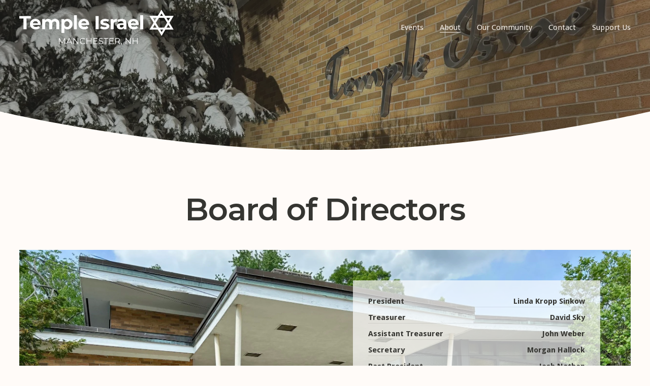

--- FILE ---
content_type: text/html;charset=utf-8
request_url: https://www.templeisraelmht.org/board-of-directors
body_size: 24053
content:
<!doctype html>
<html xmlns:og="http://opengraphprotocol.org/schema/" xmlns:fb="http://www.facebook.com/2008/fbml" lang="en-US"  >
  <head>
    <meta http-equiv="X-UA-Compatible" content="IE=edge,chrome=1">
    <meta name="viewport" content="width=device-width, initial-scale=1">
    <!-- This is Squarespace. --><!-- templeisraelmht -->
<base href="">
<meta charset="utf-8" />
<title>Board of Directors &mdash; Temple Israel MHT</title>
<meta http-equiv="Accept-CH" content="Sec-CH-UA-Platform-Version, Sec-CH-UA-Model" /><link rel="icon" type="image/x-icon" media="(prefers-color-scheme: light)" href="https://images.squarespace-cdn.com/content/v1/673ccf0d21d80165fd7c2411/ec045289-d77e-49c4-8fbd-b7b69fa23192/favicon.ico?format=100w"/>
<link rel="icon" type="image/x-icon" media="(prefers-color-scheme: dark)" href="https://images.squarespace-cdn.com/content/v1/673ccf0d21d80165fd7c2411/ec49756e-4ba7-41c2-9403-2728af2e7fa0/favicon.ico?format=100w"/>
<link rel="canonical" href="https://www.templeisraelmht.org/board-of-directors"/>
<meta property="og:site_name" content="Temple Israel MHT"/>
<meta property="og:title" content="Board of Directors &mdash; Temple Israel MHT"/>
<meta property="og:url" content="https://www.templeisraelmht.org/board-of-directors"/>
<meta property="og:type" content="website"/>
<meta property="og:image" content="http://static1.squarespace.com/static/673ccf0d21d80165fd7c2411/t/67f5a583b1e9c45da0bc63e2/1744151939413/dark-logo.png?format=1500w"/>
<meta property="og:image:width" content="550"/>
<meta property="og:image:height" content="139"/>
<meta itemprop="name" content="Board of Directors — Temple Israel MHT"/>
<meta itemprop="url" content="https://www.templeisraelmht.org/board-of-directors"/>
<meta itemprop="thumbnailUrl" content="http://static1.squarespace.com/static/673ccf0d21d80165fd7c2411/t/67f5a583b1e9c45da0bc63e2/1744151939413/dark-logo.png?format=1500w"/>
<link rel="image_src" href="http://static1.squarespace.com/static/673ccf0d21d80165fd7c2411/t/67f5a583b1e9c45da0bc63e2/1744151939413/dark-logo.png?format=1500w" />
<meta itemprop="image" content="http://static1.squarespace.com/static/673ccf0d21d80165fd7c2411/t/67f5a583b1e9c45da0bc63e2/1744151939413/dark-logo.png?format=1500w"/>
<meta name="twitter:title" content="Board of Directors — Temple Israel MHT"/>
<meta name="twitter:image" content="http://static1.squarespace.com/static/673ccf0d21d80165fd7c2411/t/67f5a583b1e9c45da0bc63e2/1744151939413/dark-logo.png?format=1500w"/>
<meta name="twitter:url" content="https://www.templeisraelmht.org/board-of-directors"/>
<meta name="twitter:card" content="summary"/>
<meta name="description" content="" />
<link rel="preconnect" href="https://images.squarespace-cdn.com">
<link rel="preconnect" href="https://fonts.gstatic.com" crossorigin>
<link rel="stylesheet" href="https://fonts.googleapis.com/css2?family=Droid+Sans:ital,wght@0,400;0,700&family=Nunito+Sans:ital,wght@0,400;0,700;1,400;1,700&family=Montserrat:ital,wght@0,600;0,700;1,600;1,700"><script type="text/javascript" crossorigin="anonymous" defer="true" nomodule="nomodule" src="//assets.squarespace.com/@sqs/polyfiller/1.6/legacy.js"></script>
<script type="text/javascript" crossorigin="anonymous" defer="true" src="//assets.squarespace.com/@sqs/polyfiller/1.6/modern.js"></script>
<script type="text/javascript">SQUARESPACE_ROLLUPS = {};</script>
<script>(function(rollups, name) { if (!rollups[name]) { rollups[name] = {}; } rollups[name].js = ["//assets.squarespace.com/universal/scripts-compressed/extract-css-runtime-bc79cde8fe870a07-min.en-US.js"]; })(SQUARESPACE_ROLLUPS, 'squarespace-extract_css_runtime');</script>
<script crossorigin="anonymous" src="//assets.squarespace.com/universal/scripts-compressed/extract-css-runtime-bc79cde8fe870a07-min.en-US.js" defer ></script><script>(function(rollups, name) { if (!rollups[name]) { rollups[name] = {}; } rollups[name].js = ["//assets.squarespace.com/universal/scripts-compressed/extract-css-moment-js-vendor-6f2a1f6ec9a41489-min.en-US.js"]; })(SQUARESPACE_ROLLUPS, 'squarespace-extract_css_moment_js_vendor');</script>
<script crossorigin="anonymous" src="//assets.squarespace.com/universal/scripts-compressed/extract-css-moment-js-vendor-6f2a1f6ec9a41489-min.en-US.js" defer ></script><script>(function(rollups, name) { if (!rollups[name]) { rollups[name] = {}; } rollups[name].js = ["//assets.squarespace.com/universal/scripts-compressed/cldr-resource-pack-22ed584d99d9b83d-min.en-US.js"]; })(SQUARESPACE_ROLLUPS, 'squarespace-cldr_resource_pack');</script>
<script crossorigin="anonymous" src="//assets.squarespace.com/universal/scripts-compressed/cldr-resource-pack-22ed584d99d9b83d-min.en-US.js" defer ></script><script>(function(rollups, name) { if (!rollups[name]) { rollups[name] = {}; } rollups[name].js = ["//assets.squarespace.com/universal/scripts-compressed/common-vendors-stable-fbd854d40b0804b7-min.en-US.js"]; })(SQUARESPACE_ROLLUPS, 'squarespace-common_vendors_stable');</script>
<script crossorigin="anonymous" src="//assets.squarespace.com/universal/scripts-compressed/common-vendors-stable-fbd854d40b0804b7-min.en-US.js" defer ></script><script>(function(rollups, name) { if (!rollups[name]) { rollups[name] = {}; } rollups[name].js = ["//assets.squarespace.com/universal/scripts-compressed/common-vendors-7052b75402b03b15-min.en-US.js"]; })(SQUARESPACE_ROLLUPS, 'squarespace-common_vendors');</script>
<script crossorigin="anonymous" src="//assets.squarespace.com/universal/scripts-compressed/common-vendors-7052b75402b03b15-min.en-US.js" defer ></script><script>(function(rollups, name) { if (!rollups[name]) { rollups[name] = {}; } rollups[name].js = ["//assets.squarespace.com/universal/scripts-compressed/common-d7039b68ad81d9ad-min.en-US.js"]; })(SQUARESPACE_ROLLUPS, 'squarespace-common');</script>
<script crossorigin="anonymous" src="//assets.squarespace.com/universal/scripts-compressed/common-d7039b68ad81d9ad-min.en-US.js" defer ></script><script>(function(rollups, name) { if (!rollups[name]) { rollups[name] = {}; } rollups[name].js = ["//assets.squarespace.com/universal/scripts-compressed/commerce-5d328934b478bef6-min.en-US.js"]; })(SQUARESPACE_ROLLUPS, 'squarespace-commerce');</script>
<script crossorigin="anonymous" src="//assets.squarespace.com/universal/scripts-compressed/commerce-5d328934b478bef6-min.en-US.js" defer ></script><script>(function(rollups, name) { if (!rollups[name]) { rollups[name] = {}; } rollups[name].css = ["//assets.squarespace.com/universal/styles-compressed/commerce-dfe8218b1779d294-min.en-US.css"]; })(SQUARESPACE_ROLLUPS, 'squarespace-commerce');</script>
<link rel="stylesheet" type="text/css" href="//assets.squarespace.com/universal/styles-compressed/commerce-dfe8218b1779d294-min.en-US.css"><script>(function(rollups, name) { if (!rollups[name]) { rollups[name] = {}; } rollups[name].js = ["//assets.squarespace.com/universal/scripts-compressed/user-account-core-1b2bcf21f9531ec4-min.en-US.js"]; })(SQUARESPACE_ROLLUPS, 'squarespace-user_account_core');</script>
<script crossorigin="anonymous" src="//assets.squarespace.com/universal/scripts-compressed/user-account-core-1b2bcf21f9531ec4-min.en-US.js" defer ></script><script>(function(rollups, name) { if (!rollups[name]) { rollups[name] = {}; } rollups[name].css = ["//assets.squarespace.com/universal/styles-compressed/user-account-core-70c8115da1e1c15c-min.en-US.css"]; })(SQUARESPACE_ROLLUPS, 'squarespace-user_account_core');</script>
<link rel="stylesheet" type="text/css" href="//assets.squarespace.com/universal/styles-compressed/user-account-core-70c8115da1e1c15c-min.en-US.css"><script>(function(rollups, name) { if (!rollups[name]) { rollups[name] = {}; } rollups[name].js = ["//assets.squarespace.com/universal/scripts-compressed/performance-ad9e27deecfccdcd-min.en-US.js"]; })(SQUARESPACE_ROLLUPS, 'squarespace-performance');</script>
<script crossorigin="anonymous" src="//assets.squarespace.com/universal/scripts-compressed/performance-ad9e27deecfccdcd-min.en-US.js" defer ></script><script data-name="static-context">Static = window.Static || {}; Static.SQUARESPACE_CONTEXT = {"betaFeatureFlags":["form_block_first_last_name_required","override_block_styles","nested_categories","supports_versioned_template_assets","member_areas_feature","campaigns_thumbnail_layout","modernized-pdp-m2-enabled","campaigns_import_discounts","campaigns_merch_state","marketing_landing_page","marketing_automations","contacts_and_campaigns_redesign","campaigns_discount_section_in_automations","campaigns_discount_section_in_blasts","i18n_beta_website_locales","enable_form_submission_trigger","new_stacked_index","campaigns_new_image_layout_picker","scripts_defer","section-sdk-plp-list-view-atc-button-enabled","commerce-product-forms-rendering"],"facebookAppId":"314192535267336","facebookApiVersion":"v6.0","rollups":{"squarespace-announcement-bar":{"js":"//assets.squarespace.com/universal/scripts-compressed/announcement-bar-cbedc76c6324797f-min.en-US.js"},"squarespace-audio-player":{"css":"//assets.squarespace.com/universal/styles-compressed/audio-player-b05f5197a871c566-min.en-US.css","js":"//assets.squarespace.com/universal/scripts-compressed/audio-player-da2700baaad04b07-min.en-US.js"},"squarespace-blog-collection-list":{"css":"//assets.squarespace.com/universal/styles-compressed/blog-collection-list-b4046463b72f34e2-min.en-US.css","js":"//assets.squarespace.com/universal/scripts-compressed/blog-collection-list-f78db80fc1cd6fce-min.en-US.js"},"squarespace-calendar-block-renderer":{"css":"//assets.squarespace.com/universal/styles-compressed/calendar-block-renderer-b72d08ba4421f5a0-min.en-US.css","js":"//assets.squarespace.com/universal/scripts-compressed/calendar-block-renderer-867a1d519964ab77-min.en-US.js"},"squarespace-chartjs-helpers":{"css":"//assets.squarespace.com/universal/styles-compressed/chartjs-helpers-96b256171ee039c1-min.en-US.css","js":"//assets.squarespace.com/universal/scripts-compressed/chartjs-helpers-4fd57f343946d08e-min.en-US.js"},"squarespace-comments":{"css":"//assets.squarespace.com/universal/styles-compressed/comments-621cedd89299c26d-min.en-US.css","js":"//assets.squarespace.com/universal/scripts-compressed/comments-cc444fae3fead46c-min.en-US.js"},"squarespace-custom-css-popup":{"css":"//assets.squarespace.com/universal/styles-compressed/custom-css-popup-2521e9fac704ef13-min.en-US.css","js":"//assets.squarespace.com/universal/scripts-compressed/custom-css-popup-a8c3b9321145de8d-min.en-US.js"},"squarespace-dialog":{"css":"//assets.squarespace.com/universal/styles-compressed/dialog-f9093f2d526b94df-min.en-US.css","js":"//assets.squarespace.com/universal/scripts-compressed/dialog-45f2a86bb0fad8dc-min.en-US.js"},"squarespace-events-collection":{"css":"//assets.squarespace.com/universal/styles-compressed/events-collection-b72d08ba4421f5a0-min.en-US.css","js":"//assets.squarespace.com/universal/scripts-compressed/events-collection-14cfd7ddff021d8b-min.en-US.js"},"squarespace-form-rendering-utils":{"js":"//assets.squarespace.com/universal/scripts-compressed/form-rendering-utils-d4d5256dfcc491ef-min.en-US.js"},"squarespace-forms":{"css":"//assets.squarespace.com/universal/styles-compressed/forms-0afd3c6ac30bbab1-min.en-US.css","js":"//assets.squarespace.com/universal/scripts-compressed/forms-9b71770e3caa3dc7-min.en-US.js"},"squarespace-gallery-collection-list":{"css":"//assets.squarespace.com/universal/styles-compressed/gallery-collection-list-b4046463b72f34e2-min.en-US.css","js":"//assets.squarespace.com/universal/scripts-compressed/gallery-collection-list-07747667a3187b76-min.en-US.js"},"squarespace-image-zoom":{"css":"//assets.squarespace.com/universal/styles-compressed/image-zoom-b4046463b72f34e2-min.en-US.css","js":"//assets.squarespace.com/universal/scripts-compressed/image-zoom-60c18dc5f8f599ea-min.en-US.js"},"squarespace-pinterest":{"css":"//assets.squarespace.com/universal/styles-compressed/pinterest-b4046463b72f34e2-min.en-US.css","js":"//assets.squarespace.com/universal/scripts-compressed/pinterest-11a90aa8ae197c86-min.en-US.js"},"squarespace-popup-overlay":{"css":"//assets.squarespace.com/universal/styles-compressed/popup-overlay-b742b752f5880972-min.en-US.css","js":"//assets.squarespace.com/universal/scripts-compressed/popup-overlay-2b60d0db5b93df47-min.en-US.js"},"squarespace-product-quick-view":{"css":"//assets.squarespace.com/universal/styles-compressed/product-quick-view-4d91d33acf56eb41-min.en-US.css","js":"//assets.squarespace.com/universal/scripts-compressed/product-quick-view-bf8e4ccbbdf094ca-min.en-US.js"},"squarespace-products-collection-item-v2":{"css":"//assets.squarespace.com/universal/styles-compressed/products-collection-item-v2-b4046463b72f34e2-min.en-US.css","js":"//assets.squarespace.com/universal/scripts-compressed/products-collection-item-v2-e3a3f101748fca6e-min.en-US.js"},"squarespace-products-collection-list-v2":{"css":"//assets.squarespace.com/universal/styles-compressed/products-collection-list-v2-b4046463b72f34e2-min.en-US.css","js":"//assets.squarespace.com/universal/scripts-compressed/products-collection-list-v2-eedc544f4cc56af4-min.en-US.js"},"squarespace-search-page":{"css":"//assets.squarespace.com/universal/styles-compressed/search-page-90a67fc09b9b32c6-min.en-US.css","js":"//assets.squarespace.com/universal/scripts-compressed/search-page-e64261438cc72da8-min.en-US.js"},"squarespace-search-preview":{"js":"//assets.squarespace.com/universal/scripts-compressed/search-preview-5d7891e0abe27f45-min.en-US.js"},"squarespace-simple-liking":{"css":"//assets.squarespace.com/universal/styles-compressed/simple-liking-701bf8bbc05ec6aa-min.en-US.css","js":"//assets.squarespace.com/universal/scripts-compressed/simple-liking-c63bf8989a1c119a-min.en-US.js"},"squarespace-social-buttons":{"css":"//assets.squarespace.com/universal/styles-compressed/social-buttons-95032e5fa98e47a5-min.en-US.css","js":"//assets.squarespace.com/universal/scripts-compressed/social-buttons-0839ae7d1715ddd3-min.en-US.js"},"squarespace-tourdates":{"css":"//assets.squarespace.com/universal/styles-compressed/tourdates-b4046463b72f34e2-min.en-US.css","js":"//assets.squarespace.com/universal/scripts-compressed/tourdates-3d0769ff3268f527-min.en-US.js"},"squarespace-website-overlays-manager":{"css":"//assets.squarespace.com/universal/styles-compressed/website-overlays-manager-07ea5a4e004e6710-min.en-US.css","js":"//assets.squarespace.com/universal/scripts-compressed/website-overlays-manager-532fc21fb15f0ba1-min.en-US.js"}},"pageType":2,"website":{"id":"673ccf0d21d80165fd7c2411","identifier":"templeisraelmht","websiteType":4,"contentModifiedOn":1766088271974,"cloneable":false,"hasBeenCloneable":false,"siteStatus":{},"language":"en-US","translationLocale":"en-US","formattingLocale":"en-US","timeZone":"America/New_York","machineTimeZoneOffset":-18000000,"timeZoneOffset":-18000000,"timeZoneAbbr":"EST","siteTitle":"Temple Israel MHT","fullSiteTitle":"Board of Directors \u2014 Temple Israel MHT","location":{},"logoImageId":"67e837525ccfd535772b9d81","socialLogoImageId":"67f5a583b1e9c45da0bc63e2","shareButtonOptions":{"4":true,"6":true,"2":true,"7":true,"8":true,"3":true,"1":true},"logoImageUrl":"//images.squarespace-cdn.com/content/v1/673ccf0d21d80165fd7c2411/335a01ed-bcd6-4bde-bd16-5c0d0199a8ad/light-logo.png","socialLogoImageUrl":"//images.squarespace-cdn.com/content/v1/673ccf0d21d80165fd7c2411/c1c90709-d5e5-4fb1-ba47-5aff612cca10/dark-logo.png","authenticUrl":"https://www.templeisraelmht.org","internalUrl":"https://templeisraelmht.squarespace.com","baseUrl":"https://www.templeisraelmht.org","primaryDomain":"www.templeisraelmht.org","sslSetting":3,"isHstsEnabled":true,"socialAccounts":[{"serviceId":60,"screenname":"Facebook","addedOn":1732038414034,"profileUrl":"https://www.facebook.com/templeisraelmht","iconEnabled":true,"serviceName":"facebook-unauth"},{"serviceId":69,"screenname":"YouTube","addedOn":1733155714980,"profileUrl":"https://www.youtube.com/@TempleIsraelMHT","iconEnabled":true,"serviceName":"youtube-unauth"}],"typekitId":"","statsMigrated":false,"imageMetadataProcessingEnabled":false,"screenshotId":"b06422846b7c715335ac1f8904dd4cec0e0d26f3e88b8654c521c58c75ef5ff2","captchaSettings":{"enabledForDonations":false},"showOwnerLogin":false},"websiteSettings":{"id":"673ccf0d21d80165fd7c2413","websiteId":"673ccf0d21d80165fd7c2411","subjects":[],"country":"US","state":"NH","simpleLikingEnabled":true,"mobileInfoBarSettings":{"isContactEmailEnabled":false,"isContactPhoneNumberEnabled":false,"isLocationEnabled":false,"isBusinessHoursEnabled":false},"announcementBarSettings":{},"commentLikesAllowed":true,"commentAnonAllowed":true,"commentThreaded":true,"commentApprovalRequired":false,"commentAvatarsOn":true,"commentSortType":2,"commentFlagThreshold":0,"commentFlagsAllowed":true,"commentEnableByDefault":true,"commentDisableAfterDaysDefault":0,"disqusShortname":"","commentsEnabled":false,"businessHours":{},"storeSettings":{"returnPolicy":null,"termsOfService":null,"privacyPolicy":null,"expressCheckout":false,"continueShoppingLinkUrl":"/","useLightCart":false,"showNoteField":false,"shippingCountryDefaultValue":"US","billToShippingDefaultValue":false,"showShippingPhoneNumber":true,"isShippingPhoneRequired":false,"showBillingPhoneNumber":true,"isBillingPhoneRequired":false,"currenciesSupported":["USD","CAD","GBP","AUD","EUR","CHF","NOK","SEK","DKK","NZD","SGD","MXN","HKD","CZK","ILS","MYR","RUB","PHP","PLN","THB","BRL","ARS","COP","IDR","INR","JPY","ZAR"],"defaultCurrency":"USD","selectedCurrency":"USD","measurementStandard":1,"showCustomCheckoutForm":false,"checkoutPageMarketingOptInEnabled":true,"enableMailingListOptInByDefault":false,"sameAsRetailLocation":false,"merchandisingSettings":{"scarcityEnabledOnProductItems":false,"scarcityEnabledOnProductBlocks":false,"scarcityMessageType":"DEFAULT_SCARCITY_MESSAGE","scarcityThreshold":10,"multipleQuantityAllowedForServices":true,"restockNotificationsEnabled":false,"restockNotificationsMailingListSignUpEnabled":false,"relatedProductsEnabled":false,"relatedProductsOrdering":"random","soldOutVariantsDropdownDisabled":false,"productComposerOptedIn":false,"productComposerABTestOptedOut":false,"productReviewsEnabled":false},"minimumOrderSubtotalEnabled":false,"minimumOrderSubtotal":{"currency":"USD","value":"0.00"},"addToCartConfirmationType":2,"isLive":false,"multipleQuantityAllowedForServices":true},"useEscapeKeyToLogin":false,"ssBadgeType":1,"ssBadgePosition":4,"ssBadgeVisibility":1,"ssBadgeDevices":1,"pinterestOverlayOptions":{"mode":"disabled"},"userAccountsSettings":{"loginAllowed":true,"signupAllowed":true}},"cookieSettings":{"isCookieBannerEnabled":false,"isRestrictiveCookiePolicyEnabled":false,"cookieBannerText":"","cookieBannerTheme":"","cookieBannerVariant":"","cookieBannerPosition":"","cookieBannerCtaVariant":"","cookieBannerCtaText":"","cookieBannerAcceptType":"OPT_IN","cookieBannerOptOutCtaText":"","cookieBannerHasOptOut":false,"cookieBannerHasManageCookies":true,"cookieBannerManageCookiesLabel":"","cookieBannerSavedPreferencesText":"","cookieBannerSavedPreferencesLayout":"PILL"},"websiteCloneable":false,"collection":{"title":"Board of Directors","id":"6745036596dca542490974b4","fullUrl":"/board-of-directors","type":10,"permissionType":1},"subscribed":false,"appDomain":"squarespace.com","templateTweakable":true,"tweakJSON":{"form-use-theme-colors":"false","header-logo-height":"70px","header-mobile-logo-max-height":"50px","header-vert-padding":"1.5vw","header-width":"Full","maxPageWidth":"2000px","mobile-header-vert-padding":"6vw","pagePadding":"3vw","tweak-blog-alternating-side-by-side-image-aspect-ratio":"1:1 Square","tweak-blog-alternating-side-by-side-image-spacing":"6%","tweak-blog-alternating-side-by-side-meta-spacing":"20px","tweak-blog-alternating-side-by-side-primary-meta":"Categories","tweak-blog-alternating-side-by-side-read-more-spacing":"20px","tweak-blog-alternating-side-by-side-secondary-meta":"Date","tweak-blog-basic-grid-columns":"2","tweak-blog-basic-grid-image-aspect-ratio":"3:2 Standard","tweak-blog-basic-grid-image-spacing":"50px","tweak-blog-basic-grid-meta-spacing":"37px","tweak-blog-basic-grid-primary-meta":"Categories","tweak-blog-basic-grid-read-more-spacing":"37px","tweak-blog-basic-grid-secondary-meta":"Date","tweak-blog-item-custom-width":"55","tweak-blog-item-show-author-profile":"false","tweak-blog-item-width":"Custom","tweak-blog-masonry-columns":"2","tweak-blog-masonry-horizontal-spacing":"150px","tweak-blog-masonry-image-spacing":"40px","tweak-blog-masonry-meta-spacing":"20px","tweak-blog-masonry-primary-meta":"Categories","tweak-blog-masonry-read-more-spacing":"11px","tweak-blog-masonry-secondary-meta":"None","tweak-blog-masonry-vertical-spacing":"110px","tweak-blog-side-by-side-image-aspect-ratio":"1:1 Square","tweak-blog-side-by-side-image-spacing":"6%","tweak-blog-side-by-side-meta-spacing":"20px","tweak-blog-side-by-side-primary-meta":"Categories","tweak-blog-side-by-side-read-more-spacing":"20px","tweak-blog-side-by-side-secondary-meta":"Date","tweak-blog-single-column-image-spacing":"50px","tweak-blog-single-column-meta-spacing":"30px","tweak-blog-single-column-primary-meta":"Categories","tweak-blog-single-column-read-more-spacing":"30px","tweak-blog-single-column-secondary-meta":"Date","tweak-events-stacked-show-thumbnails":"false","tweak-events-stacked-thumbnail-size":"3:2 Standard","tweak-fixed-header":"true","tweak-fixed-header-style":"Basic","tweak-global-animations-animation-curve":"ease","tweak-global-animations-animation-delay":"0.6s","tweak-global-animations-animation-duration":"0.90s","tweak-global-animations-animation-style":"fade","tweak-global-animations-animation-type":"fade","tweak-global-animations-complexity-level":"detailed","tweak-global-animations-enabled":"true","tweak-portfolio-grid-basic-custom-height":"50","tweak-portfolio-grid-overlay-custom-height":"50","tweak-portfolio-hover-follow-acceleration":"10%","tweak-portfolio-hover-follow-animation-duration":"Medium","tweak-portfolio-hover-follow-animation-type":"Fade","tweak-portfolio-hover-follow-delimiter":"Hyphen","tweak-portfolio-hover-follow-front":"false","tweak-portfolio-hover-follow-layout":"Inline","tweak-portfolio-hover-follow-size":"93","tweak-portfolio-hover-follow-text-spacing-x":"1.5","tweak-portfolio-hover-follow-text-spacing-y":"1.5","tweak-portfolio-hover-static-animation-duration":"Medium","tweak-portfolio-hover-static-animation-type":"Scale Up","tweak-portfolio-hover-static-delimiter":"Forward Slash","tweak-portfolio-hover-static-front":"false","tweak-portfolio-hover-static-layout":"Stacked","tweak-portfolio-hover-static-size":"75","tweak-portfolio-hover-static-text-spacing-x":"1.5","tweak-portfolio-hover-static-text-spacing-y":"1.5","tweak-portfolio-index-background-animation-duration":"Medium","tweak-portfolio-index-background-animation-type":"Fade","tweak-portfolio-index-background-custom-height":"50","tweak-portfolio-index-background-delimiter":"None","tweak-portfolio-index-background-height":"Large","tweak-portfolio-index-background-horizontal-alignment":"Center","tweak-portfolio-index-background-link-format":"Stacked","tweak-portfolio-index-background-persist":"false","tweak-portfolio-index-background-vertical-alignment":"Middle","tweak-portfolio-index-background-width":"Full","tweak-product-basic-item-click-action":"None","tweak-product-basic-item-gallery-aspect-ratio":"3:4 Three-Four (Vertical)","tweak-product-basic-item-gallery-design":"Slideshow","tweak-product-basic-item-gallery-width":"50%","tweak-product-basic-item-hover-action":"None","tweak-product-basic-item-image-spacing":"2vw","tweak-product-basic-item-image-zoom-factor":"2","tweak-product-basic-item-product-variant-display":"Dropdown","tweak-product-basic-item-thumbnail-placement":"Side","tweak-product-basic-item-variant-picker-layout":"Dropdowns","tweak-products-add-to-cart-button":"false","tweak-products-columns":"2","tweak-products-gutter-column":"2vw","tweak-products-gutter-row":"2vw","tweak-products-header-text-alignment":"Middle","tweak-products-image-aspect-ratio":"2:3 Standard (Vertical)","tweak-products-image-text-spacing":"0.5vw","tweak-products-mobile-columns":"1","tweak-products-text-alignment":"Left","tweak-products-width":"Full","tweak-transparent-header":"true"},"templateId":"5c5a519771c10ba3470d8101","templateVersion":"7.1","pageFeatures":[1,2,4],"gmRenderKey":"QUl6YVN5Q0JUUk9xNkx1dkZfSUUxcjQ2LVQ0QWVUU1YtMGQ3bXk4","templateScriptsRootUrl":"https://static1.squarespace.com/static/vta/5c5a519771c10ba3470d8101/scripts/","impersonatedSession":false,"tzData":{"zones":[[-300,"US","E%sT",null]],"rules":{"US":[[1967,2006,null,"Oct","lastSun","2:00","0","S"],[1987,2006,null,"Apr","Sun>=1","2:00","1:00","D"],[2007,"max",null,"Mar","Sun>=8","2:00","1:00","D"],[2007,"max",null,"Nov","Sun>=1","2:00","0","S"]]}},"showAnnouncementBar":false,"recaptchaEnterpriseContext":{"recaptchaEnterpriseSiteKey":"6LdDFQwjAAAAAPigEvvPgEVbb7QBm-TkVJdDTlAv"},"i18nContext":{"timeZoneData":{"id":"America/New_York","name":"Eastern Time"}},"env":"PRODUCTION","visitorFormContext":{"formFieldFormats":{"countries":[{"name":"Afghanistan","code":"AF","phoneCode":"+93"},{"name":"\u00C5land Islands","code":"AX","phoneCode":"+358"},{"name":"Albania","code":"AL","phoneCode":"+355"},{"name":"Algeria","code":"DZ","phoneCode":"+213"},{"name":"American Samoa","code":"AS","phoneCode":"+1"},{"name":"Andorra","code":"AD","phoneCode":"+376"},{"name":"Angola","code":"AO","phoneCode":"+244"},{"name":"Anguilla","code":"AI","phoneCode":"+1"},{"name":"Antigua & Barbuda","code":"AG","phoneCode":"+1"},{"name":"Argentina","code":"AR","phoneCode":"+54"},{"name":"Armenia","code":"AM","phoneCode":"+374"},{"name":"Aruba","code":"AW","phoneCode":"+297"},{"name":"Ascension Island","code":"AC","phoneCode":"+247"},{"name":"Australia","code":"AU","phoneCode":"+61"},{"name":"Austria","code":"AT","phoneCode":"+43"},{"name":"Azerbaijan","code":"AZ","phoneCode":"+994"},{"name":"Bahamas","code":"BS","phoneCode":"+1"},{"name":"Bahrain","code":"BH","phoneCode":"+973"},{"name":"Bangladesh","code":"BD","phoneCode":"+880"},{"name":"Barbados","code":"BB","phoneCode":"+1"},{"name":"Belarus","code":"BY","phoneCode":"+375"},{"name":"Belgium","code":"BE","phoneCode":"+32"},{"name":"Belize","code":"BZ","phoneCode":"+501"},{"name":"Benin","code":"BJ","phoneCode":"+229"},{"name":"Bermuda","code":"BM","phoneCode":"+1"},{"name":"Bhutan","code":"BT","phoneCode":"+975"},{"name":"Bolivia","code":"BO","phoneCode":"+591"},{"name":"Bosnia & Herzegovina","code":"BA","phoneCode":"+387"},{"name":"Botswana","code":"BW","phoneCode":"+267"},{"name":"Brazil","code":"BR","phoneCode":"+55"},{"name":"British Indian Ocean Territory","code":"IO","phoneCode":"+246"},{"name":"British Virgin Islands","code":"VG","phoneCode":"+1"},{"name":"Brunei","code":"BN","phoneCode":"+673"},{"name":"Bulgaria","code":"BG","phoneCode":"+359"},{"name":"Burkina Faso","code":"BF","phoneCode":"+226"},{"name":"Burundi","code":"BI","phoneCode":"+257"},{"name":"Cambodia","code":"KH","phoneCode":"+855"},{"name":"Cameroon","code":"CM","phoneCode":"+237"},{"name":"Canada","code":"CA","phoneCode":"+1"},{"name":"Cape Verde","code":"CV","phoneCode":"+238"},{"name":"Caribbean Netherlands","code":"BQ","phoneCode":"+599"},{"name":"Cayman Islands","code":"KY","phoneCode":"+1"},{"name":"Central African Republic","code":"CF","phoneCode":"+236"},{"name":"Chad","code":"TD","phoneCode":"+235"},{"name":"Chile","code":"CL","phoneCode":"+56"},{"name":"China","code":"CN","phoneCode":"+86"},{"name":"Christmas Island","code":"CX","phoneCode":"+61"},{"name":"Cocos (Keeling) Islands","code":"CC","phoneCode":"+61"},{"name":"Colombia","code":"CO","phoneCode":"+57"},{"name":"Comoros","code":"KM","phoneCode":"+269"},{"name":"Congo - Brazzaville","code":"CG","phoneCode":"+242"},{"name":"Congo - Kinshasa","code":"CD","phoneCode":"+243"},{"name":"Cook Islands","code":"CK","phoneCode":"+682"},{"name":"Costa Rica","code":"CR","phoneCode":"+506"},{"name":"C\u00F4te d\u2019Ivoire","code":"CI","phoneCode":"+225"},{"name":"Croatia","code":"HR","phoneCode":"+385"},{"name":"Cuba","code":"CU","phoneCode":"+53"},{"name":"Cura\u00E7ao","code":"CW","phoneCode":"+599"},{"name":"Cyprus","code":"CY","phoneCode":"+357"},{"name":"Czechia","code":"CZ","phoneCode":"+420"},{"name":"Denmark","code":"DK","phoneCode":"+45"},{"name":"Djibouti","code":"DJ","phoneCode":"+253"},{"name":"Dominica","code":"DM","phoneCode":"+1"},{"name":"Dominican Republic","code":"DO","phoneCode":"+1"},{"name":"Ecuador","code":"EC","phoneCode":"+593"},{"name":"Egypt","code":"EG","phoneCode":"+20"},{"name":"El Salvador","code":"SV","phoneCode":"+503"},{"name":"Equatorial Guinea","code":"GQ","phoneCode":"+240"},{"name":"Eritrea","code":"ER","phoneCode":"+291"},{"name":"Estonia","code":"EE","phoneCode":"+372"},{"name":"Eswatini","code":"SZ","phoneCode":"+268"},{"name":"Ethiopia","code":"ET","phoneCode":"+251"},{"name":"Falkland Islands","code":"FK","phoneCode":"+500"},{"name":"Faroe Islands","code":"FO","phoneCode":"+298"},{"name":"Fiji","code":"FJ","phoneCode":"+679"},{"name":"Finland","code":"FI","phoneCode":"+358"},{"name":"France","code":"FR","phoneCode":"+33"},{"name":"French Guiana","code":"GF","phoneCode":"+594"},{"name":"French Polynesia","code":"PF","phoneCode":"+689"},{"name":"Gabon","code":"GA","phoneCode":"+241"},{"name":"Gambia","code":"GM","phoneCode":"+220"},{"name":"Georgia","code":"GE","phoneCode":"+995"},{"name":"Germany","code":"DE","phoneCode":"+49"},{"name":"Ghana","code":"GH","phoneCode":"+233"},{"name":"Gibraltar","code":"GI","phoneCode":"+350"},{"name":"Greece","code":"GR","phoneCode":"+30"},{"name":"Greenland","code":"GL","phoneCode":"+299"},{"name":"Grenada","code":"GD","phoneCode":"+1"},{"name":"Guadeloupe","code":"GP","phoneCode":"+590"},{"name":"Guam","code":"GU","phoneCode":"+1"},{"name":"Guatemala","code":"GT","phoneCode":"+502"},{"name":"Guernsey","code":"GG","phoneCode":"+44"},{"name":"Guinea","code":"GN","phoneCode":"+224"},{"name":"Guinea-Bissau","code":"GW","phoneCode":"+245"},{"name":"Guyana","code":"GY","phoneCode":"+592"},{"name":"Haiti","code":"HT","phoneCode":"+509"},{"name":"Honduras","code":"HN","phoneCode":"+504"},{"name":"Hong Kong SAR China","code":"HK","phoneCode":"+852"},{"name":"Hungary","code":"HU","phoneCode":"+36"},{"name":"Iceland","code":"IS","phoneCode":"+354"},{"name":"India","code":"IN","phoneCode":"+91"},{"name":"Indonesia","code":"ID","phoneCode":"+62"},{"name":"Iran","code":"IR","phoneCode":"+98"},{"name":"Iraq","code":"IQ","phoneCode":"+964"},{"name":"Ireland","code":"IE","phoneCode":"+353"},{"name":"Isle of Man","code":"IM","phoneCode":"+44"},{"name":"Israel","code":"IL","phoneCode":"+972"},{"name":"Italy","code":"IT","phoneCode":"+39"},{"name":"Jamaica","code":"JM","phoneCode":"+1"},{"name":"Japan","code":"JP","phoneCode":"+81"},{"name":"Jersey","code":"JE","phoneCode":"+44"},{"name":"Jordan","code":"JO","phoneCode":"+962"},{"name":"Kazakhstan","code":"KZ","phoneCode":"+7"},{"name":"Kenya","code":"KE","phoneCode":"+254"},{"name":"Kiribati","code":"KI","phoneCode":"+686"},{"name":"Kosovo","code":"XK","phoneCode":"+383"},{"name":"Kuwait","code":"KW","phoneCode":"+965"},{"name":"Kyrgyzstan","code":"KG","phoneCode":"+996"},{"name":"Laos","code":"LA","phoneCode":"+856"},{"name":"Latvia","code":"LV","phoneCode":"+371"},{"name":"Lebanon","code":"LB","phoneCode":"+961"},{"name":"Lesotho","code":"LS","phoneCode":"+266"},{"name":"Liberia","code":"LR","phoneCode":"+231"},{"name":"Libya","code":"LY","phoneCode":"+218"},{"name":"Liechtenstein","code":"LI","phoneCode":"+423"},{"name":"Lithuania","code":"LT","phoneCode":"+370"},{"name":"Luxembourg","code":"LU","phoneCode":"+352"},{"name":"Macao SAR China","code":"MO","phoneCode":"+853"},{"name":"Madagascar","code":"MG","phoneCode":"+261"},{"name":"Malawi","code":"MW","phoneCode":"+265"},{"name":"Malaysia","code":"MY","phoneCode":"+60"},{"name":"Maldives","code":"MV","phoneCode":"+960"},{"name":"Mali","code":"ML","phoneCode":"+223"},{"name":"Malta","code":"MT","phoneCode":"+356"},{"name":"Marshall Islands","code":"MH","phoneCode":"+692"},{"name":"Martinique","code":"MQ","phoneCode":"+596"},{"name":"Mauritania","code":"MR","phoneCode":"+222"},{"name":"Mauritius","code":"MU","phoneCode":"+230"},{"name":"Mayotte","code":"YT","phoneCode":"+262"},{"name":"Mexico","code":"MX","phoneCode":"+52"},{"name":"Micronesia","code":"FM","phoneCode":"+691"},{"name":"Moldova","code":"MD","phoneCode":"+373"},{"name":"Monaco","code":"MC","phoneCode":"+377"},{"name":"Mongolia","code":"MN","phoneCode":"+976"},{"name":"Montenegro","code":"ME","phoneCode":"+382"},{"name":"Montserrat","code":"MS","phoneCode":"+1"},{"name":"Morocco","code":"MA","phoneCode":"+212"},{"name":"Mozambique","code":"MZ","phoneCode":"+258"},{"name":"Myanmar (Burma)","code":"MM","phoneCode":"+95"},{"name":"Namibia","code":"NA","phoneCode":"+264"},{"name":"Nauru","code":"NR","phoneCode":"+674"},{"name":"Nepal","code":"NP","phoneCode":"+977"},{"name":"Netherlands","code":"NL","phoneCode":"+31"},{"name":"New Caledonia","code":"NC","phoneCode":"+687"},{"name":"New Zealand","code":"NZ","phoneCode":"+64"},{"name":"Nicaragua","code":"NI","phoneCode":"+505"},{"name":"Niger","code":"NE","phoneCode":"+227"},{"name":"Nigeria","code":"NG","phoneCode":"+234"},{"name":"Niue","code":"NU","phoneCode":"+683"},{"name":"Norfolk Island","code":"NF","phoneCode":"+672"},{"name":"Northern Mariana Islands","code":"MP","phoneCode":"+1"},{"name":"North Korea","code":"KP","phoneCode":"+850"},{"name":"North Macedonia","code":"MK","phoneCode":"+389"},{"name":"Norway","code":"NO","phoneCode":"+47"},{"name":"Oman","code":"OM","phoneCode":"+968"},{"name":"Pakistan","code":"PK","phoneCode":"+92"},{"name":"Palau","code":"PW","phoneCode":"+680"},{"name":"Palestinian Territories","code":"PS","phoneCode":"+970"},{"name":"Panama","code":"PA","phoneCode":"+507"},{"name":"Papua New Guinea","code":"PG","phoneCode":"+675"},{"name":"Paraguay","code":"PY","phoneCode":"+595"},{"name":"Peru","code":"PE","phoneCode":"+51"},{"name":"Philippines","code":"PH","phoneCode":"+63"},{"name":"Poland","code":"PL","phoneCode":"+48"},{"name":"Portugal","code":"PT","phoneCode":"+351"},{"name":"Puerto Rico","code":"PR","phoneCode":"+1"},{"name":"Qatar","code":"QA","phoneCode":"+974"},{"name":"R\u00E9union","code":"RE","phoneCode":"+262"},{"name":"Romania","code":"RO","phoneCode":"+40"},{"name":"Russia","code":"RU","phoneCode":"+7"},{"name":"Rwanda","code":"RW","phoneCode":"+250"},{"name":"Samoa","code":"WS","phoneCode":"+685"},{"name":"San Marino","code":"SM","phoneCode":"+378"},{"name":"S\u00E3o Tom\u00E9 & Pr\u00EDncipe","code":"ST","phoneCode":"+239"},{"name":"Saudi Arabia","code":"SA","phoneCode":"+966"},{"name":"Senegal","code":"SN","phoneCode":"+221"},{"name":"Serbia","code":"RS","phoneCode":"+381"},{"name":"Seychelles","code":"SC","phoneCode":"+248"},{"name":"Sierra Leone","code":"SL","phoneCode":"+232"},{"name":"Singapore","code":"SG","phoneCode":"+65"},{"name":"Sint Maarten","code":"SX","phoneCode":"+1"},{"name":"Slovakia","code":"SK","phoneCode":"+421"},{"name":"Slovenia","code":"SI","phoneCode":"+386"},{"name":"Solomon Islands","code":"SB","phoneCode":"+677"},{"name":"Somalia","code":"SO","phoneCode":"+252"},{"name":"South Africa","code":"ZA","phoneCode":"+27"},{"name":"South Korea","code":"KR","phoneCode":"+82"},{"name":"South Sudan","code":"SS","phoneCode":"+211"},{"name":"Spain","code":"ES","phoneCode":"+34"},{"name":"Sri Lanka","code":"LK","phoneCode":"+94"},{"name":"St. Barth\u00E9lemy","code":"BL","phoneCode":"+590"},{"name":"St. Helena","code":"SH","phoneCode":"+290"},{"name":"St. Kitts & Nevis","code":"KN","phoneCode":"+1"},{"name":"St. Lucia","code":"LC","phoneCode":"+1"},{"name":"St. Martin","code":"MF","phoneCode":"+590"},{"name":"St. Pierre & Miquelon","code":"PM","phoneCode":"+508"},{"name":"St. Vincent & Grenadines","code":"VC","phoneCode":"+1"},{"name":"Sudan","code":"SD","phoneCode":"+249"},{"name":"Suriname","code":"SR","phoneCode":"+597"},{"name":"Svalbard & Jan Mayen","code":"SJ","phoneCode":"+47"},{"name":"Sweden","code":"SE","phoneCode":"+46"},{"name":"Switzerland","code":"CH","phoneCode":"+41"},{"name":"Syria","code":"SY","phoneCode":"+963"},{"name":"Taiwan","code":"TW","phoneCode":"+886"},{"name":"Tajikistan","code":"TJ","phoneCode":"+992"},{"name":"Tanzania","code":"TZ","phoneCode":"+255"},{"name":"Thailand","code":"TH","phoneCode":"+66"},{"name":"Timor-Leste","code":"TL","phoneCode":"+670"},{"name":"Togo","code":"TG","phoneCode":"+228"},{"name":"Tokelau","code":"TK","phoneCode":"+690"},{"name":"Tonga","code":"TO","phoneCode":"+676"},{"name":"Trinidad & Tobago","code":"TT","phoneCode":"+1"},{"name":"Tristan da Cunha","code":"TA","phoneCode":"+290"},{"name":"Tunisia","code":"TN","phoneCode":"+216"},{"name":"T\u00FCrkiye","code":"TR","phoneCode":"+90"},{"name":"Turkmenistan","code":"TM","phoneCode":"+993"},{"name":"Turks & Caicos Islands","code":"TC","phoneCode":"+1"},{"name":"Tuvalu","code":"TV","phoneCode":"+688"},{"name":"U.S. Virgin Islands","code":"VI","phoneCode":"+1"},{"name":"Uganda","code":"UG","phoneCode":"+256"},{"name":"Ukraine","code":"UA","phoneCode":"+380"},{"name":"United Arab Emirates","code":"AE","phoneCode":"+971"},{"name":"United Kingdom","code":"GB","phoneCode":"+44"},{"name":"United States","code":"US","phoneCode":"+1"},{"name":"Uruguay","code":"UY","phoneCode":"+598"},{"name":"Uzbekistan","code":"UZ","phoneCode":"+998"},{"name":"Vanuatu","code":"VU","phoneCode":"+678"},{"name":"Vatican City","code":"VA","phoneCode":"+39"},{"name":"Venezuela","code":"VE","phoneCode":"+58"},{"name":"Vietnam","code":"VN","phoneCode":"+84"},{"name":"Wallis & Futuna","code":"WF","phoneCode":"+681"},{"name":"Western Sahara","code":"EH","phoneCode":"+212"},{"name":"Yemen","code":"YE","phoneCode":"+967"},{"name":"Zambia","code":"ZM","phoneCode":"+260"},{"name":"Zimbabwe","code":"ZW","phoneCode":"+263"}],"initialPhoneFormat":{"id":0,"type":"PHONE_NUMBER","country":"US","labelLocale":"en-US","fields":[{"type":"SEPARATOR","label":"(","identifier":"LeftParen","length":0,"required":false,"metadata":{}},{"type":"FIELD","label":"1","identifier":"1","length":3,"required":false,"metadata":{}},{"type":"SEPARATOR","label":")","identifier":"RightParen","length":0,"required":false,"metadata":{}},{"type":"SEPARATOR","label":" ","identifier":"Space","length":0,"required":false,"metadata":{}},{"type":"FIELD","label":"2","identifier":"2","length":3,"required":false,"metadata":{}},{"type":"SEPARATOR","label":"-","identifier":"Dash","length":0,"required":false,"metadata":{}},{"type":"FIELD","label":"3","identifier":"3","length":14,"required":false,"metadata":{}}]},"initialNameOrder":"GIVEN_FIRST","initialAddressFormat":{"id":0,"type":"ADDRESS","country":"US","labelLocale":"en","fields":[{"type":"FIELD","label":"Address Line 1","identifier":"Line1","length":0,"required":true,"metadata":{"autocomplete":"address-line1"}},{"type":"SEPARATOR","label":"\n","identifier":"Newline","length":0,"required":false,"metadata":{}},{"type":"FIELD","label":"Address Line 2","identifier":"Line2","length":0,"required":false,"metadata":{"autocomplete":"address-line2"}},{"type":"SEPARATOR","label":"\n","identifier":"Newline","length":0,"required":false,"metadata":{}},{"type":"FIELD","label":"City","identifier":"City","length":0,"required":true,"metadata":{"autocomplete":"address-level2"}},{"type":"SEPARATOR","label":",","identifier":"Comma","length":0,"required":false,"metadata":{}},{"type":"SEPARATOR","label":" ","identifier":"Space","length":0,"required":false,"metadata":{}},{"type":"FIELD","label":"State","identifier":"State","length":0,"required":true,"metadata":{"autocomplete":"address-level1"}},{"type":"SEPARATOR","label":" ","identifier":"Space","length":0,"required":false,"metadata":{}},{"type":"FIELD","label":"ZIP Code","identifier":"Zip","length":0,"required":true,"metadata":{"autocomplete":"postal-code"}}]}},"localizedStrings":{"validation":{"noValidSelection":"A valid selection must be made.","invalidUrl":"Must be a valid URL.","stringTooLong":"Value should have a length no longer than {0}.","containsInvalidKey":"{0} contains an invalid key.","invalidTwitterUsername":"Must be a valid Twitter username.","valueOutsideRange":"Value must be in the range {0} to {1}.","invalidPassword":"Passwords should not contain whitespace.","missingRequiredSubfields":"{0} is missing required subfields: {1}","invalidCurrency":"Currency value should be formatted like 1234 or 123.99.","invalidMapSize":"Value should contain exactly {0} elements.","subfieldsRequired":"All fields in {0} are required.","formSubmissionFailed":"Form submission failed. Review the following information: {0}.","invalidCountryCode":"Country code should have an optional plus and up to 4 digits.","invalidDate":"This is not a real date.","required":"{0} is required.","invalidStringLength":"Value should be {0} characters long.","invalidEmail":"Email addresses should follow the format user@domain.com.","invalidListLength":"Value should be {0} elements long.","allEmpty":"Please fill out at least one form field.","missingRequiredQuestion":"Missing a required question.","invalidQuestion":"Contained an invalid question.","captchaFailure":"Captcha validation failed. Please try again.","stringTooShort":"Value should have a length of at least {0}.","invalid":"{0} is not valid.","formErrors":"Form Errors","containsInvalidValue":"{0} contains an invalid value.","invalidUnsignedNumber":"Numbers must contain only digits and no other characters.","invalidName":"Valid names contain only letters, numbers, spaces, ', or - characters."},"submit":"Submit","status":{"title":"{@} Block","learnMore":"Learn more"},"name":{"firstName":"First Name","lastName":"Last Name"},"lightbox":{"openForm":"Open Form"},"likert":{"agree":"Agree","stronglyDisagree":"Strongly Disagree","disagree":"Disagree","stronglyAgree":"Strongly Agree","neutral":"Neutral"},"time":{"am":"AM","second":"Second","pm":"PM","minute":"Minute","amPm":"AM/PM","hour":"Hour"},"notFound":"Form not found.","date":{"yyyy":"YYYY","year":"Year","mm":"MM","day":"Day","month":"Month","dd":"DD"},"phone":{"country":"Country","number":"Number","prefix":"Prefix","areaCode":"Area Code","line":"Line"},"submitError":"Unable to submit form. Please try again later.","address":{"stateProvince":"State/Province","country":"Country","zipPostalCode":"Zip/Postal Code","address2":"Address 2","address1":"Address 1","city":"City"},"email":{"signUp":"Sign up for news and updates"},"cannotSubmitDemoForm":"This is a demo form and cannot be submitted.","required":"(required)","invalidData":"Invalid form data."}}};</script><link rel="stylesheet" type="text/css" href="https://definitions.sqspcdn.com/website-component-definition/static-assets/website.components.code/155a6813-61ec-4cb3-a2d2-9f25b86f41d5_133/website.components.code.styles.css"/><script defer src="https://definitions.sqspcdn.com/website-component-definition/static-assets/website.components.code/155a6813-61ec-4cb3-a2d2-9f25b86f41d5_133/website.components.code.visitor.js"></script><script type="application/ld+json">{"url":"https://www.templeisraelmht.org","name":"Temple Israel MHT","image":"//images.squarespace-cdn.com/content/v1/673ccf0d21d80165fd7c2411/335a01ed-bcd6-4bde-bd16-5c0d0199a8ad/light-logo.png","@context":"http://schema.org","@type":"WebSite"}</script><script type="application/ld+json">{"address":"","image":"https://static1.squarespace.com/static/673ccf0d21d80165fd7c2411/t/67e837525ccfd535772b9d81/1766088271974/","openingHours":"","@context":"http://schema.org","@type":"LocalBusiness"}</script><link rel="stylesheet" type="text/css" href="https://static1.squarespace.com/static/versioned-site-css/673ccf0d21d80165fd7c2411/46/5c5a519771c10ba3470d8101/673ccf0d21d80165fd7c2418/1724/site.css"/><script>Static.COOKIE_BANNER_CAPABLE = true;</script>
<!-- End of Squarespace Headers -->
    <link rel="stylesheet" type="text/css" href="https://static1.squarespace.com/static/vta/5c5a519771c10ba3470d8101/versioned-assets/1768423100077-ALQIAWB71EEP9PR3R2YA/static.css">
  </head>

  <body
    id="collection-6745036596dca542490974b4"
    class="
      form-field-style-solid form-field-shape-square form-field-border-all form-field-checkbox-type-icon form-field-checkbox-fill-solid form-field-checkbox-color-inverted form-field-checkbox-shape-square form-field-checkbox-layout-stack form-field-radio-type-icon form-field-radio-fill-solid form-field-radio-color-normal form-field-radio-shape-pill form-field-radio-layout-stack form-field-survey-fill-solid form-field-survey-color-normal form-field-survey-shape-pill form-field-hover-focus-outline form-submit-button-style-label tweak-portfolio-grid-overlay-width-inset tweak-portfolio-grid-overlay-height-small tweak-portfolio-grid-overlay-image-aspect-ratio-11-square tweak-portfolio-grid-overlay-text-placement-top-left tweak-portfolio-grid-overlay-show-text-before-hover image-block-poster-text-alignment-left image-block-card-content-position-center image-block-card-text-alignment-left image-block-overlap-content-position-center image-block-overlap-text-alignment-left image-block-collage-content-position-top image-block-collage-text-alignment-left image-block-stack-text-alignment-left tweak-blog-single-column-width-full tweak-blog-single-column-text-alignment-center tweak-blog-single-column-image-placement-above tweak-blog-single-column-delimiter-bullet tweak-blog-single-column-read-more-style-show tweak-blog-single-column-primary-meta-categories tweak-blog-single-column-secondary-meta-date tweak-blog-single-column-meta-position-top tweak-blog-single-column-content-full-post tweak-blog-item-width-custom tweak-blog-item-text-alignment-center tweak-blog-item-meta-position-above-title tweak-blog-item-show-categories    tweak-blog-item-delimiter-bullet primary-button-style-solid primary-button-shape-square secondary-button-style-solid secondary-button-shape-square tertiary-button-style-solid tertiary-button-shape-square tweak-events-stacked-width-full tweak-events-stacked-height-small   tweak-events-stacked-thumbnail-size-32-standard tweak-events-stacked-date-style-side-tag tweak-events-stacked-show-time     tweak-blog-basic-grid-width-full tweak-blog-basic-grid-image-aspect-ratio-32-standard tweak-blog-basic-grid-text-alignment-left tweak-blog-basic-grid-delimiter-bullet tweak-blog-basic-grid-image-placement-above tweak-blog-basic-grid-read-more-style-show tweak-blog-basic-grid-primary-meta-categories tweak-blog-basic-grid-secondary-meta-date tweak-blog-basic-grid-excerpt-show header-overlay-alignment-center tweak-portfolio-index-background-link-format-stacked tweak-portfolio-index-background-width-full tweak-portfolio-index-background-height-large  tweak-portfolio-index-background-vertical-alignment-middle tweak-portfolio-index-background-horizontal-alignment-center tweak-portfolio-index-background-delimiter-none tweak-portfolio-index-background-animation-type-fade tweak-portfolio-index-background-animation-duration-medium tweak-portfolio-hover-follow-layout-inline  tweak-portfolio-hover-follow-delimiter-hyphen tweak-portfolio-hover-follow-animation-type-fade tweak-portfolio-hover-follow-animation-duration-medium tweak-portfolio-hover-static-layout-stacked  tweak-portfolio-hover-static-delimiter-forward-slash tweak-portfolio-hover-static-animation-type-scale-up tweak-portfolio-hover-static-animation-duration-medium tweak-blog-alternating-side-by-side-width-full tweak-blog-alternating-side-by-side-image-aspect-ratio-11-square tweak-blog-alternating-side-by-side-text-alignment-left tweak-blog-alternating-side-by-side-read-more-style-show tweak-blog-alternating-side-by-side-image-text-alignment-middle tweak-blog-alternating-side-by-side-delimiter-bullet tweak-blog-alternating-side-by-side-meta-position-top tweak-blog-alternating-side-by-side-primary-meta-categories tweak-blog-alternating-side-by-side-secondary-meta-date tweak-blog-alternating-side-by-side-excerpt-show tweak-global-animations-enabled tweak-global-animations-complexity-level-detailed tweak-global-animations-animation-style-fade tweak-global-animations-animation-type-fade tweak-global-animations-animation-curve-ease tweak-blog-masonry-width-full tweak-blog-masonry-text-alignment-center tweak-blog-masonry-primary-meta-categories tweak-blog-masonry-secondary-meta-none tweak-blog-masonry-meta-position-top tweak-blog-masonry-read-more-style-show tweak-blog-masonry-delimiter-space tweak-blog-masonry-image-placement-above tweak-blog-masonry-excerpt-hide header-width-full tweak-transparent-header tweak-fixed-header tweak-fixed-header-style-basic tweak-blog-side-by-side-width-full tweak-blog-side-by-side-image-placement-left tweak-blog-side-by-side-image-aspect-ratio-11-square tweak-blog-side-by-side-primary-meta-categories tweak-blog-side-by-side-secondary-meta-date tweak-blog-side-by-side-meta-position-top tweak-blog-side-by-side-text-alignment-left tweak-blog-side-by-side-image-text-alignment-middle tweak-blog-side-by-side-read-more-style-show tweak-blog-side-by-side-delimiter-bullet tweak-blog-side-by-side-excerpt-show tweak-portfolio-grid-basic-width-inset tweak-portfolio-grid-basic-height-medium tweak-portfolio-grid-basic-image-aspect-ratio-11-square tweak-portfolio-grid-basic-text-alignment-center tweak-portfolio-grid-basic-hover-effect-zoom hide-opentable-icons opentable-style-dark tweak-product-quick-view-button-style-floating tweak-product-quick-view-button-position-bottom tweak-product-quick-view-lightbox-excerpt-display-truncate tweak-product-quick-view-lightbox-show-arrows tweak-product-quick-view-lightbox-show-close-button tweak-product-quick-view-lightbox-controls-weight-light native-currency-code-usd collection-6745036596dca542490974b4 collection-type-page collection-layout-default mobile-style-available sqs-seven-one
      
        
          
            
              
            
          
        
      
    "
    tabindex="-1"
  >
    <div
      id="siteWrapper"
      class="clearfix site-wrapper"
    >
      
        <div id="floatingCart" class="floating-cart hidden">
          <a href="/cart" class="icon icon--stroke icon--fill icon--cart sqs-custom-cart">
            <span class="Cart-inner">
              



  <svg class="icon icon--cart" width="61" height="49" viewBox="0 0 61 49">
  <path fill-rule="evenodd" clip-rule="evenodd" d="M0.5 2C0.5 1.17157 1.17157 0.5 2 0.5H13.6362C14.3878 0.5 15.0234 1.05632 15.123 1.80135L16.431 11.5916H59C59.5122 11.5916 59.989 11.8529 60.2645 12.2847C60.54 12.7165 60.5762 13.2591 60.3604 13.7236L50.182 35.632C49.9361 36.1614 49.4054 36.5 48.8217 36.5H18.0453C17.2937 36.5 16.6581 35.9437 16.5585 35.1987L12.3233 3.5H2C1.17157 3.5 0.5 2.82843 0.5 2ZM16.8319 14.5916L19.3582 33.5H47.8646L56.6491 14.5916H16.8319Z" />
  <path d="M18.589 35H49.7083L60 13H16L18.589 35Z" />
  <path d="M21 49C23.2091 49 25 47.2091 25 45C25 42.7909 23.2091 41 21 41C18.7909 41 17 42.7909 17 45C17 47.2091 18.7909 49 21 49Z" />
  <path d="M45 49C47.2091 49 49 47.2091 49 45C49 42.7909 47.2091 41 45 41C42.7909 41 41 42.7909 41 45C41 47.2091 42.7909 49 45 49Z" />
</svg>

              <div class="legacy-cart icon-cart-quantity">
                <span class="sqs-cart-quantity">0</span>
              </div>
            </span>
          </a>
        </div>
      

      












  <header
    data-test="header"
    id="header"
    
    class="
      
        
          black
        
      
      header theme-col--primary
    "
    data-section-theme="black"
    data-controller="Header"
    data-current-styles="{
                      &quot;layout&quot;: &quot;navRight&quot;,
                      &quot;action&quot;: {
                        &quot;href&quot;: &quot;/contact&quot;,
                        &quot;buttonText&quot;: &quot;Get Started&quot;,
                        &quot;newWindow&quot;: false
                      },
                      &quot;showSocial&quot;: false,
                      &quot;socialOptions&quot;: {
                        &quot;socialBorderShape&quot;: &quot;none&quot;,
                        &quot;socialBorderStyle&quot;: &quot;outline&quot;,
                        &quot;socialBorderThickness&quot;: {
                          &quot;unit&quot;: &quot;px&quot;,
                          &quot;value&quot;: 1.0
                        }
                      },
                      &quot;menuOverlayAnimation&quot;: &quot;fade&quot;,
                      &quot;cartStyle&quot;: &quot;cart&quot;,
                      &quot;cartText&quot;: &quot;Cart&quot;,
                      &quot;showEmptyCartState&quot;: true,
                      &quot;cartOptions&quot;: {
                        &quot;iconType&quot;: &quot;solid-7&quot;,
                        &quot;cartBorderShape&quot;: &quot;none&quot;,
                        &quot;cartBorderStyle&quot;: &quot;outline&quot;,
                        &quot;cartBorderThickness&quot;: {
                          &quot;unit&quot;: &quot;px&quot;,
                          &quot;value&quot;: 1.0
                        }
                      },
                      &quot;showButton&quot;: false,
                      &quot;showCart&quot;: false,
                      &quot;showAccountLogin&quot;: false,
                      &quot;headerStyle&quot;: &quot;dynamic&quot;,
                      &quot;languagePicker&quot;: {
                        &quot;enabled&quot;: false,
                        &quot;iconEnabled&quot;: false,
                        &quot;iconType&quot;: &quot;globe&quot;,
                        &quot;flagShape&quot;: &quot;shiny&quot;,
                        &quot;languageFlags&quot;: [ ]
                      },
                      &quot;iconOptions&quot;: {
                        &quot;desktopDropdownIconOptions&quot;: {
                          &quot;endcapType&quot;: &quot;square&quot;,
                          &quot;folderDropdownIcon&quot;: &quot;none&quot;,
                          &quot;languagePickerIcon&quot;: &quot;openArrowHead&quot;
                        },
                        &quot;mobileDropdownIconOptions&quot;: {
                          &quot;endcapType&quot;: &quot;square&quot;,
                          &quot;folderDropdownIcon&quot;: &quot;openArrowHead&quot;,
                          &quot;languagePickerIcon&quot;: &quot;openArrowHead&quot;
                        }
                      },
                      &quot;mobileOptions&quot;: {
                        &quot;layout&quot;: &quot;logoCenterNavLeft&quot;,
                        &quot;menuIconOptions&quot;: {
                          &quot;style&quot;: &quot;doubleLineHamburger&quot;,
                          &quot;thickness&quot;: {
                            &quot;unit&quot;: &quot;px&quot;,
                            &quot;value&quot;: 1.0
                          }
                        }
                      },
                      &quot;solidOptions&quot;: {
                        &quot;headerOpacity&quot;: {
                          &quot;unit&quot;: &quot;%&quot;,
                          &quot;value&quot;: 100.0
                        },
                        &quot;blurBackground&quot;: {
                          &quot;enabled&quot;: false,
                          &quot;blurRadius&quot;: {
                            &quot;unit&quot;: &quot;px&quot;,
                            &quot;value&quot;: 12.0
                          }
                        },
                        &quot;backgroundColor&quot;: {
                          &quot;type&quot;: &quot;SITE_PALETTE_COLOR&quot;,
                          &quot;sitePaletteColor&quot;: {
                            &quot;colorName&quot;: &quot;black&quot;,
                            &quot;alphaModifier&quot;: 1.0
                          }
                        },
                        &quot;navigationColor&quot;: {
                          &quot;type&quot;: &quot;SITE_PALETTE_COLOR&quot;,
                          &quot;sitePaletteColor&quot;: {
                            &quot;colorName&quot;: &quot;white&quot;,
                            &quot;alphaModifier&quot;: 1.0
                          }
                        }
                      },
                      &quot;gradientOptions&quot;: {
                        &quot;gradientType&quot;: &quot;faded&quot;,
                        &quot;headerOpacity&quot;: {
                          &quot;unit&quot;: &quot;%&quot;,
                          &quot;value&quot;: 90.0
                        },
                        &quot;blurBackground&quot;: {
                          &quot;enabled&quot;: false,
                          &quot;blurRadius&quot;: {
                            &quot;unit&quot;: &quot;px&quot;,
                            &quot;value&quot;: 12.0
                          }
                        },
                        &quot;backgroundColor&quot;: {
                          &quot;type&quot;: &quot;SITE_PALETTE_COLOR&quot;,
                          &quot;sitePaletteColor&quot;: {
                            &quot;colorName&quot;: &quot;black&quot;,
                            &quot;alphaModifier&quot;: 1.0
                          }
                        },
                        &quot;navigationColor&quot;: {
                          &quot;type&quot;: &quot;SITE_PALETTE_COLOR&quot;,
                          &quot;sitePaletteColor&quot;: {
                            &quot;colorName&quot;: &quot;black&quot;,
                            &quot;alphaModifier&quot;: 1.0
                          }
                        }
                      },
                      &quot;dropShadowOptions&quot;: {
                        &quot;enabled&quot;: false,
                        &quot;blur&quot;: {
                          &quot;unit&quot;: &quot;px&quot;,
                          &quot;value&quot;: 12.0
                        },
                        &quot;spread&quot;: {
                          &quot;unit&quot;: &quot;px&quot;,
                          &quot;value&quot;: 0.0
                        },
                        &quot;distance&quot;: {
                          &quot;unit&quot;: &quot;px&quot;,
                          &quot;value&quot;: 12.0
                        }
                      },
                      &quot;borderOptions&quot;: {
                        &quot;enabled&quot;: false,
                        &quot;position&quot;: &quot;allSides&quot;,
                        &quot;thickness&quot;: {
                          &quot;unit&quot;: &quot;px&quot;,
                          &quot;value&quot;: 4.0
                        },
                        &quot;color&quot;: {
                          &quot;type&quot;: &quot;SITE_PALETTE_COLOR&quot;,
                          &quot;sitePaletteColor&quot;: {
                            &quot;colorName&quot;: &quot;black&quot;,
                            &quot;alphaModifier&quot;: 1.0
                          }
                        }
                      },
                      &quot;showPromotedElement&quot;: false,
                      &quot;buttonVariant&quot;: &quot;primary&quot;,
                      &quot;blurBackground&quot;: {
                        &quot;enabled&quot;: false,
                        &quot;blurRadius&quot;: {
                          &quot;unit&quot;: &quot;px&quot;,
                          &quot;value&quot;: 12.0
                        }
                      },
                      &quot;headerOpacity&quot;: {
                        &quot;unit&quot;: &quot;%&quot;,
                        &quot;value&quot;: 100.0
                      }
                    }"
    data-section-id="header"
    data-header-style="dynamic"
    data-language-picker="{
                      &quot;enabled&quot;: false,
                      &quot;iconEnabled&quot;: false,
                      &quot;iconType&quot;: &quot;globe&quot;,
                      &quot;flagShape&quot;: &quot;shiny&quot;,
                      &quot;languageFlags&quot;: [ ]
                    }"
    
    data-first-focusable-element
    tabindex="-1"
    style="
      
      
        --headerBorderColor: hsla(var(--black-hsl), 1);
      
      
        --solidHeaderBackgroundColor: hsla(var(--black-hsl), 1);
      
      
        --solidHeaderNavigationColor: hsla(var(--white-hsl), 1);
      
      
        --gradientHeaderBackgroundColor: hsla(var(--black-hsl), 1);
      
      
        --gradientHeaderNavigationColor: hsla(var(--black-hsl), 1);
      
    "
  >
    <svg  style="display:none" viewBox="0 0 22 22" xmlns="http://www.w3.org/2000/svg">
  <symbol id="circle" >
    <path d="M11.5 17C14.5376 17 17 14.5376 17 11.5C17 8.46243 14.5376 6 11.5 6C8.46243 6 6 8.46243 6 11.5C6 14.5376 8.46243 17 11.5 17Z" fill="none" />
  </symbol>

  <symbol id="circleFilled" >
    <path d="M11.5 17C14.5376 17 17 14.5376 17 11.5C17 8.46243 14.5376 6 11.5 6C8.46243 6 6 8.46243 6 11.5C6 14.5376 8.46243 17 11.5 17Z" />
  </symbol>

  <symbol id="dash" >
    <path d="M11 11H19H3" />
  </symbol>

  <symbol id="squareFilled" >
    <rect x="6" y="6" width="11" height="11" />
  </symbol>

  <symbol id="square" >
    <rect x="7" y="7" width="9" height="9" fill="none" stroke="inherit" />
  </symbol>
  
  <symbol id="plus" >
    <path d="M11 3V19" />
    <path d="M19 11L3 11"/>
  </symbol>
  
  <symbol id="closedArrow" >
    <path d="M11 11V2M11 18.1797L17 11.1477L5 11.1477L11 18.1797Z" fill="none" />
  </symbol>
  
  <symbol id="closedArrowFilled" >
    <path d="M11 11L11 2" stroke="inherit" fill="none"  />
    <path fill-rule="evenodd" clip-rule="evenodd" d="M2.74695 9.38428L19.038 9.38428L10.8925 19.0846L2.74695 9.38428Z" stroke-width="1" />
  </symbol>
  
  <symbol id="closedArrowHead" viewBox="0 0 22 22"  xmlns="http://www.w3.org/2000/symbol">
    <path d="M18 7L11 15L4 7L18 7Z" fill="none" stroke="inherit" />
  </symbol>
  
  
  <symbol id="closedArrowHeadFilled" viewBox="0 0 22 22"  xmlns="http://www.w3.org/2000/symbol">
    <path d="M18.875 6.5L11 15.5L3.125 6.5L18.875 6.5Z" />
  </symbol>
  
  <symbol id="openArrow" >
    <path d="M11 18.3591L11 3" stroke="inherit" fill="none"  />
    <path d="M18 11.5L11 18.5L4 11.5" stroke="inherit" fill="none"  />
  </symbol>
  
  <symbol id="openArrowHead" >
    <path d="M18 7L11 14L4 7" fill="none" />
  </symbol>

  <symbol id="pinchedArrow" >
    <path d="M11 17.3591L11 2" fill="none" />
    <path d="M2 11C5.85455 12.2308 8.81818 14.9038 11 18C13.1818 14.8269 16.1455 12.1538 20 11" fill="none" />
  </symbol>

  <symbol id="pinchedArrowFilled" >
    <path d="M11.05 10.4894C7.04096 8.73759 1.05005 8 1.05005 8C6.20459 11.3191 9.41368 14.1773 11.05 21C12.6864 14.0851 15.8955 11.227 21.05 8C21.05 8 15.0591 8.73759 11.05 10.4894Z" stroke-width="1"/>
    <path d="M11 11L11 1" fill="none"/>
  </symbol>

  <symbol id="pinchedArrowHead" >
    <path d="M2 7.24091C5.85455 8.40454 8.81818 10.9318 11 13.8591C13.1818 10.8591 16.1455 8.33181 20 7.24091"  fill="none" />
  </symbol>
  
  <symbol id="pinchedArrowHeadFilled" >
    <path d="M11.05 7.1591C7.04096 5.60456 1.05005 4.95001 1.05005 4.95001C6.20459 7.89547 9.41368 10.4318 11.05 16.4864C12.6864 10.35 15.8955 7.81365 21.05 4.95001C21.05 4.95001 15.0591 5.60456 11.05 7.1591Z" />
  </symbol>

</svg>
    
<div class="sqs-announcement-bar-dropzone"></div>

    <div class="header-announcement-bar-wrapper">
      
      <a
        href="#page"
        class="header-skip-link sqs-button-element--primary"
      >
        Skip to Content
      </a>
      


<style>
    @supports (-webkit-backdrop-filter: none) or (backdrop-filter: none) {
        .header-blur-background {
            
            
        }
    }
</style>
      <div
        class="header-border"
        data-header-style="dynamic"
        data-header-border="false"
        data-test="header-border"
        style="




"
      ></div>
      <div
        class="header-dropshadow"
        data-header-style="dynamic"
        data-header-dropshadow="false"
        data-test="header-dropshadow"
        style=""
      ></div>
      
      

      <div class='header-inner container--fluid
        
        
        
        
        
        
        
         header-mobile-layout-logo-center-nav-left
        
        
         header-layout-nav-right
        
        
        
        
        
        
        
        
        '
        data-test="header-inner"
        >
        <!-- Background -->
        <div class="header-background theme-bg--primary"></div>

        <div class="header-display-desktop" data-content-field="site-title">
          

          

          

          

          

          
          
            
            <!-- Social -->
            
          
            
            <!-- Title and nav wrapper -->
            <div class="header-title-nav-wrapper">
              

              

              
                
                <!-- Title -->
                
                  <div
                    class="
                      header-title
                      
                    "
                    data-animation-role="header-element"
                  >
                    
                      <div class="header-title-logo">
                        <a href="/" data-animation-role="header-element">
                        
<img elementtiming="nbf-header-logo-desktop" src="//images.squarespace-cdn.com/content/v1/673ccf0d21d80165fd7c2411/335a01ed-bcd6-4bde-bd16-5c0d0199a8ad/light-logo.png?format=1500w" alt="Temple Israel MHT" style="display:block" fetchpriority="high" loading="eager" decoding="async" data-loader="raw">

                        </a>
                      </div>

                    
                    
                  </div>
                
              
                
                <!-- Nav -->
                <div class="header-nav">
                  <div class="header-nav-wrapper">
                    <nav class="header-nav-list">
                      


  
    <div class="header-nav-item header-nav-item--folder">
      <button
        class="header-nav-folder-title"
        data-href="/events-1"
        data-animation-role="header-element"
        aria-expanded="false"
        aria-controls="events"
        
      >
      <span class="header-nav-folder-title-text">
        Events
      </span>
      </button>
      <div class="header-nav-folder-content" id="events">
        
          
            <div class="header-nav-folder-item">
              <a
                href="/events"
                
              >
                <span class="header-nav-folder-item-content">
                  Events Calendar
                </span>
              </a>
            </div>
          
          
        
      </div>
    </div>
  
  


  
    <div class="header-nav-item header-nav-item--folder header-nav-item--active">
      <button
        class="header-nav-folder-title"
        data-href="/about-us"
        data-animation-role="header-element"
        aria-expanded="false"
        aria-controls="about"
        
          
          aria-current="true"
        
      >
      <span class="header-nav-folder-title-text">
        About
      </span>
      </button>
      <div class="header-nav-folder-content" id="about">
        
          
            <div class="header-nav-folder-item">
              <a
                href="/about"
                
              >
                <span class="header-nav-folder-item-content">
                  About Us
                </span>
              </a>
            </div>
          
          
        
          
            <div class="header-nav-folder-item header-nav-folder-item--active">
              <a
                href="/board-of-directors"
                
                  aria-current="page"
                
              >
                <span class="header-nav-folder-item-content">
                  Board of Directors
                </span>
              </a>
            </div>
          
          
        
          
            <div class="header-nav-folder-item">
              <a
                href="/rabbi-marc-philippe"
                
              >
                <span class="header-nav-folder-item-content">
                  Rabbi Marc Philippe
                </span>
              </a>
            </div>
          
          
        
          
            <div class="header-nav-folder-item">
              <a
                href="/support-us"
                
              >
                <span class="header-nav-folder-item-content">
                  Support Us
                </span>
              </a>
            </div>
          
          
        
      </div>
    </div>
  
  


  
    <div class="header-nav-item header-nav-item--folder">
      <button
        class="header-nav-folder-title"
        data-href="/our-community"
        data-animation-role="header-element"
        aria-expanded="false"
        aria-controls="our-community"
        
      >
      <span class="header-nav-folder-title-text">
        Our Community
      </span>
      </button>
      <div class="header-nav-folder-content" id="our-community">
        
          
            <div class="header-nav-folder-item">
              <a
                href="/learning"
                
              >
                <span class="header-nav-folder-item-content">
                  Learning
                </span>
              </a>
            </div>
          
          
        
          
            <div class="header-nav-folder-item">
              <a
                href="/services"
                
              >
                <span class="header-nav-folder-item-content">
                  Services
                </span>
              </a>
            </div>
          
          
        
          
            <div class="header-nav-folder-item">
              <a
                href="/hebrew-cemetery"
                
              >
                <span class="header-nav-folder-item-content">
                  Hebrew Cemetery
                </span>
              </a>
            </div>
          
          
        
          
            <div class="header-nav-folder-item">
              <a
                href="/membership"
                
              >
                <span class="header-nav-folder-item-content">
                  Membership
                </span>
              </a>
            </div>
          
          
        
          
            <div class="header-nav-folder-item">
              <a
                href="/kol-israel"
                
              >
                <span class="header-nav-folder-item-content">
                  Kol Israel
                </span>
              </a>
            </div>
          
          
        
          
            <div class="header-nav-folder-item">
              <a
                href="/articles"
                
              >
                <span class="header-nav-folder-item-content">
                  Articles
                </span>
              </a>
            </div>
          
          
        
      </div>
    </div>
  
  


  
    <div class="header-nav-item header-nav-item--collection">
      <a
        href="/contact"
        data-animation-role="header-element"
        
      >
        Contact
      </a>
    </div>
  
  
  


  
    <div class="header-nav-item header-nav-item--folder">
      <button
        class="header-nav-folder-title"
        data-href="/support-us-1"
        data-animation-role="header-element"
        aria-expanded="false"
        aria-controls="support-us"
        
      >
      <span class="header-nav-folder-title-text">
        Support Us
      </span>
      </button>
      <div class="header-nav-folder-content" id="support-us">
        
          
            <div class="header-nav-folder-item">
              <a
                href="/sponsorships"
                
              >
                <span class="header-nav-folder-item-content">
                  Sponsorships
                </span>
              </a>
            </div>
          
          
        
          
          
            <div class="header-nav-folder-item header-nav-folder-item--external">
              <a href="/support-us" >Donate</a>
            </div>
          
        
      </div>
    </div>
  
  



                    </nav>
                  </div>
                </div>
              
              
            </div>
          
            
            <!-- Actions -->
            <div class="header-actions header-actions--right">
              
                
              
              

              

            
            

              
              <div class="showOnMobile">
                
              </div>

              
              <div class="showOnDesktop">
                
              </div>

              
            </div>
          
            


<style>
  .top-bun, 
  .patty, 
  .bottom-bun {
    height: 1px;
  }
</style>

<!-- Burger -->
<div class="header-burger

  menu-overlay-does-not-have-visible-non-navigation-items


  
  no-actions
  
" data-animation-role="header-element">
  <button class="header-burger-btn burger" data-test="header-burger">
    <span hidden class="js-header-burger-open-title visually-hidden">Open Menu</span>
    <span hidden class="js-header-burger-close-title visually-hidden">Close Menu</span>
    <div class="burger-box">
      <div class="burger-inner header-menu-icon-doubleLineHamburger">
        <div class="top-bun"></div>
        <div class="patty"></div>
        <div class="bottom-bun"></div>
      </div>
    </div>
  </button>
</div>

          
          
          
          
          

        </div>
        <div class="header-display-mobile" data-content-field="site-title">
          
          
          
          
            
            <!-- Social -->
            
          
            


<style>
  .top-bun, 
  .patty, 
  .bottom-bun {
    height: 1px;
  }
</style>

<!-- Burger -->
<div class="header-burger

  menu-overlay-does-not-have-visible-non-navigation-items


  
  no-actions
  
" data-animation-role="header-element">
  <button class="header-burger-btn burger" data-test="header-burger">
    <span hidden class="js-header-burger-open-title visually-hidden">Open Menu</span>
    <span hidden class="js-header-burger-close-title visually-hidden">Close Menu</span>
    <div class="burger-box">
      <div class="burger-inner header-menu-icon-doubleLineHamburger">
        <div class="top-bun"></div>
        <div class="patty"></div>
        <div class="bottom-bun"></div>
      </div>
    </div>
  </button>
</div>

            
            <!-- Title and nav wrapper -->
            <div class="header-title-nav-wrapper">
              

              

              
                
                <!-- Title -->
                
                  <div
                    class="
                      header-title
                      
                    "
                    data-animation-role="header-element"
                  >
                    
                      <div class="header-title-logo">
                        <a href="/" data-animation-role="header-element">
                        
<img elementtiming="nbf-header-logo-desktop" src="//images.squarespace-cdn.com/content/v1/673ccf0d21d80165fd7c2411/335a01ed-bcd6-4bde-bd16-5c0d0199a8ad/light-logo.png?format=1500w" alt="Temple Israel MHT" style="display:block" fetchpriority="high" loading="eager" decoding="async" data-loader="raw">

                        </a>
                      </div>

                    
                    
                  </div>
                
              
                
                <!-- Nav -->
                <div class="header-nav">
                  <div class="header-nav-wrapper">
                    <nav class="header-nav-list">
                      


  
    <div class="header-nav-item header-nav-item--folder">
      <button
        class="header-nav-folder-title"
        data-href="/events-1"
        data-animation-role="header-element"
        aria-expanded="false"
        aria-controls="events"
        
      >
      <span class="header-nav-folder-title-text">
        Events
      </span>
      </button>
      <div class="header-nav-folder-content" id="events">
        
          
            <div class="header-nav-folder-item">
              <a
                href="/events"
                
              >
                <span class="header-nav-folder-item-content">
                  Events Calendar
                </span>
              </a>
            </div>
          
          
        
      </div>
    </div>
  
  


  
    <div class="header-nav-item header-nav-item--folder header-nav-item--active">
      <button
        class="header-nav-folder-title"
        data-href="/about-us"
        data-animation-role="header-element"
        aria-expanded="false"
        aria-controls="about"
        
          
          aria-current="true"
        
      >
      <span class="header-nav-folder-title-text">
        About
      </span>
      </button>
      <div class="header-nav-folder-content" id="about">
        
          
            <div class="header-nav-folder-item">
              <a
                href="/about"
                
              >
                <span class="header-nav-folder-item-content">
                  About Us
                </span>
              </a>
            </div>
          
          
        
          
            <div class="header-nav-folder-item header-nav-folder-item--active">
              <a
                href="/board-of-directors"
                
                  aria-current="page"
                
              >
                <span class="header-nav-folder-item-content">
                  Board of Directors
                </span>
              </a>
            </div>
          
          
        
          
            <div class="header-nav-folder-item">
              <a
                href="/rabbi-marc-philippe"
                
              >
                <span class="header-nav-folder-item-content">
                  Rabbi Marc Philippe
                </span>
              </a>
            </div>
          
          
        
          
            <div class="header-nav-folder-item">
              <a
                href="/support-us"
                
              >
                <span class="header-nav-folder-item-content">
                  Support Us
                </span>
              </a>
            </div>
          
          
        
      </div>
    </div>
  
  


  
    <div class="header-nav-item header-nav-item--folder">
      <button
        class="header-nav-folder-title"
        data-href="/our-community"
        data-animation-role="header-element"
        aria-expanded="false"
        aria-controls="our-community"
        
      >
      <span class="header-nav-folder-title-text">
        Our Community
      </span>
      </button>
      <div class="header-nav-folder-content" id="our-community">
        
          
            <div class="header-nav-folder-item">
              <a
                href="/learning"
                
              >
                <span class="header-nav-folder-item-content">
                  Learning
                </span>
              </a>
            </div>
          
          
        
          
            <div class="header-nav-folder-item">
              <a
                href="/services"
                
              >
                <span class="header-nav-folder-item-content">
                  Services
                </span>
              </a>
            </div>
          
          
        
          
            <div class="header-nav-folder-item">
              <a
                href="/hebrew-cemetery"
                
              >
                <span class="header-nav-folder-item-content">
                  Hebrew Cemetery
                </span>
              </a>
            </div>
          
          
        
          
            <div class="header-nav-folder-item">
              <a
                href="/membership"
                
              >
                <span class="header-nav-folder-item-content">
                  Membership
                </span>
              </a>
            </div>
          
          
        
          
            <div class="header-nav-folder-item">
              <a
                href="/kol-israel"
                
              >
                <span class="header-nav-folder-item-content">
                  Kol Israel
                </span>
              </a>
            </div>
          
          
        
          
            <div class="header-nav-folder-item">
              <a
                href="/articles"
                
              >
                <span class="header-nav-folder-item-content">
                  Articles
                </span>
              </a>
            </div>
          
          
        
      </div>
    </div>
  
  


  
    <div class="header-nav-item header-nav-item--collection">
      <a
        href="/contact"
        data-animation-role="header-element"
        
      >
        Contact
      </a>
    </div>
  
  
  


  
    <div class="header-nav-item header-nav-item--folder">
      <button
        class="header-nav-folder-title"
        data-href="/support-us-1"
        data-animation-role="header-element"
        aria-expanded="false"
        aria-controls="support-us"
        
      >
      <span class="header-nav-folder-title-text">
        Support Us
      </span>
      </button>
      <div class="header-nav-folder-content" id="support-us">
        
          
            <div class="header-nav-folder-item">
              <a
                href="/sponsorships"
                
              >
                <span class="header-nav-folder-item-content">
                  Sponsorships
                </span>
              </a>
            </div>
          
          
        
          
          
            <div class="header-nav-folder-item header-nav-folder-item--external">
              <a href="/support-us" >Donate</a>
            </div>
          
        
      </div>
    </div>
  
  



                    </nav>
                  </div>
                </div>
              
              
            </div>
          
            
            <!-- Actions -->
            <div class="header-actions header-actions--right">
              
                
              
              

              

            
            

              
              <div class="showOnMobile">
                
              </div>

              
              <div class="showOnDesktop">
                
              </div>

              
            </div>
          
          
          
        </div>
      </div>
    </div>
    <!-- (Mobile) Menu Navigation -->
    <div class="header-menu header-menu--folder-list
      
      
      
      
      
      "
      data-section-theme=""
      data-current-styles="{
                      &quot;layout&quot;: &quot;navRight&quot;,
                      &quot;action&quot;: {
                        &quot;href&quot;: &quot;/contact&quot;,
                        &quot;buttonText&quot;: &quot;Get Started&quot;,
                        &quot;newWindow&quot;: false
                      },
                      &quot;showSocial&quot;: false,
                      &quot;socialOptions&quot;: {
                        &quot;socialBorderShape&quot;: &quot;none&quot;,
                        &quot;socialBorderStyle&quot;: &quot;outline&quot;,
                        &quot;socialBorderThickness&quot;: {
                          &quot;unit&quot;: &quot;px&quot;,
                          &quot;value&quot;: 1.0
                        }
                      },
                      &quot;menuOverlayAnimation&quot;: &quot;fade&quot;,
                      &quot;cartStyle&quot;: &quot;cart&quot;,
                      &quot;cartText&quot;: &quot;Cart&quot;,
                      &quot;showEmptyCartState&quot;: true,
                      &quot;cartOptions&quot;: {
                        &quot;iconType&quot;: &quot;solid-7&quot;,
                        &quot;cartBorderShape&quot;: &quot;none&quot;,
                        &quot;cartBorderStyle&quot;: &quot;outline&quot;,
                        &quot;cartBorderThickness&quot;: {
                          &quot;unit&quot;: &quot;px&quot;,
                          &quot;value&quot;: 1.0
                        }
                      },
                      &quot;showButton&quot;: false,
                      &quot;showCart&quot;: false,
                      &quot;showAccountLogin&quot;: false,
                      &quot;headerStyle&quot;: &quot;dynamic&quot;,
                      &quot;languagePicker&quot;: {
                        &quot;enabled&quot;: false,
                        &quot;iconEnabled&quot;: false,
                        &quot;iconType&quot;: &quot;globe&quot;,
                        &quot;flagShape&quot;: &quot;shiny&quot;,
                        &quot;languageFlags&quot;: [ ]
                      },
                      &quot;iconOptions&quot;: {
                        &quot;desktopDropdownIconOptions&quot;: {
                          &quot;endcapType&quot;: &quot;square&quot;,
                          &quot;folderDropdownIcon&quot;: &quot;none&quot;,
                          &quot;languagePickerIcon&quot;: &quot;openArrowHead&quot;
                        },
                        &quot;mobileDropdownIconOptions&quot;: {
                          &quot;endcapType&quot;: &quot;square&quot;,
                          &quot;folderDropdownIcon&quot;: &quot;openArrowHead&quot;,
                          &quot;languagePickerIcon&quot;: &quot;openArrowHead&quot;
                        }
                      },
                      &quot;mobileOptions&quot;: {
                        &quot;layout&quot;: &quot;logoCenterNavLeft&quot;,
                        &quot;menuIconOptions&quot;: {
                          &quot;style&quot;: &quot;doubleLineHamburger&quot;,
                          &quot;thickness&quot;: {
                            &quot;unit&quot;: &quot;px&quot;,
                            &quot;value&quot;: 1.0
                          }
                        }
                      },
                      &quot;solidOptions&quot;: {
                        &quot;headerOpacity&quot;: {
                          &quot;unit&quot;: &quot;%&quot;,
                          &quot;value&quot;: 100.0
                        },
                        &quot;blurBackground&quot;: {
                          &quot;enabled&quot;: false,
                          &quot;blurRadius&quot;: {
                            &quot;unit&quot;: &quot;px&quot;,
                            &quot;value&quot;: 12.0
                          }
                        },
                        &quot;backgroundColor&quot;: {
                          &quot;type&quot;: &quot;SITE_PALETTE_COLOR&quot;,
                          &quot;sitePaletteColor&quot;: {
                            &quot;colorName&quot;: &quot;black&quot;,
                            &quot;alphaModifier&quot;: 1.0
                          }
                        },
                        &quot;navigationColor&quot;: {
                          &quot;type&quot;: &quot;SITE_PALETTE_COLOR&quot;,
                          &quot;sitePaletteColor&quot;: {
                            &quot;colorName&quot;: &quot;white&quot;,
                            &quot;alphaModifier&quot;: 1.0
                          }
                        }
                      },
                      &quot;gradientOptions&quot;: {
                        &quot;gradientType&quot;: &quot;faded&quot;,
                        &quot;headerOpacity&quot;: {
                          &quot;unit&quot;: &quot;%&quot;,
                          &quot;value&quot;: 90.0
                        },
                        &quot;blurBackground&quot;: {
                          &quot;enabled&quot;: false,
                          &quot;blurRadius&quot;: {
                            &quot;unit&quot;: &quot;px&quot;,
                            &quot;value&quot;: 12.0
                          }
                        },
                        &quot;backgroundColor&quot;: {
                          &quot;type&quot;: &quot;SITE_PALETTE_COLOR&quot;,
                          &quot;sitePaletteColor&quot;: {
                            &quot;colorName&quot;: &quot;black&quot;,
                            &quot;alphaModifier&quot;: 1.0
                          }
                        },
                        &quot;navigationColor&quot;: {
                          &quot;type&quot;: &quot;SITE_PALETTE_COLOR&quot;,
                          &quot;sitePaletteColor&quot;: {
                            &quot;colorName&quot;: &quot;black&quot;,
                            &quot;alphaModifier&quot;: 1.0
                          }
                        }
                      },
                      &quot;dropShadowOptions&quot;: {
                        &quot;enabled&quot;: false,
                        &quot;blur&quot;: {
                          &quot;unit&quot;: &quot;px&quot;,
                          &quot;value&quot;: 12.0
                        },
                        &quot;spread&quot;: {
                          &quot;unit&quot;: &quot;px&quot;,
                          &quot;value&quot;: 0.0
                        },
                        &quot;distance&quot;: {
                          &quot;unit&quot;: &quot;px&quot;,
                          &quot;value&quot;: 12.0
                        }
                      },
                      &quot;borderOptions&quot;: {
                        &quot;enabled&quot;: false,
                        &quot;position&quot;: &quot;allSides&quot;,
                        &quot;thickness&quot;: {
                          &quot;unit&quot;: &quot;px&quot;,
                          &quot;value&quot;: 4.0
                        },
                        &quot;color&quot;: {
                          &quot;type&quot;: &quot;SITE_PALETTE_COLOR&quot;,
                          &quot;sitePaletteColor&quot;: {
                            &quot;colorName&quot;: &quot;black&quot;,
                            &quot;alphaModifier&quot;: 1.0
                          }
                        }
                      },
                      &quot;showPromotedElement&quot;: false,
                      &quot;buttonVariant&quot;: &quot;primary&quot;,
                      &quot;blurBackground&quot;: {
                        &quot;enabled&quot;: false,
                        &quot;blurRadius&quot;: {
                          &quot;unit&quot;: &quot;px&quot;,
                          &quot;value&quot;: 12.0
                        }
                      },
                      &quot;headerOpacity&quot;: {
                        &quot;unit&quot;: &quot;%&quot;,
                        &quot;value&quot;: 100.0
                      }
                    }"
      data-section-id="overlay-nav"
      data-show-account-login="false"
      data-test="header-menu">
      <div class="header-menu-bg theme-bg--primary"></div>
      <div class="header-menu-nav">
        <nav class="header-menu-nav-list">
          <div data-folder="root" class="header-menu-nav-folder">
            <div class="header-menu-nav-folder-content">
              <!-- Menu Navigation -->
<div class="header-menu-nav-wrapper">
  
    
      
        
          <div class="container header-menu-nav-item">
            <a
              data-folder-id="/events-1"
              href="/events-1"
              
            >
              <div class="header-menu-nav-item-content header-menu-nav-item-content-folder">
                <span class="visually-hidden">Folder:</span>
                <span class="header-nav-folder-title-text">Events</span>
              </div>
            </a>
          </div>
          <div data-folder="/events-1" class="header-menu-nav-folder">
            <div class="header-menu-nav-folder-content">
              <div class="header-menu-controls container header-menu-nav-item">
                <a class="header-menu-controls-control header-menu-controls-control--active" data-action="back" href="/">
                  <span>Back</span>
                </a>
              </div>
              
                
                  <div class="container header-menu-nav-item">
                    <a
                      href="/events"
                      
                    >
                      <div class="header-menu-nav-item-content">
                        Events Calendar
                      </div>
                    </a>
                  </div>
                
                
              
            </div>
          </div>
        
      
    
      
        
          <div class="container header-menu-nav-item header-menu-nav-item--active">
            <a
              data-folder-id="/about-us"
              href="/about-us"
              
                
                aria-current="true"
              
            >
              <div class="header-menu-nav-item-content header-menu-nav-item-content-folder">
                <span class="visually-hidden">Folder:</span>
                <span class="header-nav-folder-title-text">About</span>
              </div>
            </a>
          </div>
          <div data-folder="/about-us" class="header-menu-nav-folder">
            <div class="header-menu-nav-folder-content">
              <div class="header-menu-controls container header-menu-nav-item">
                <a class="header-menu-controls-control header-menu-controls-control--active" data-action="back" href="/">
                  <span>Back</span>
                </a>
              </div>
              
                
                  <div class="container header-menu-nav-item">
                    <a
                      href="/about"
                      
                    >
                      <div class="header-menu-nav-item-content">
                        About Us
                      </div>
                    </a>
                  </div>
                
                
              
                
                  <div class="container header-menu-nav-item header-menu-nav-item--active">
                    <a
                      href="/board-of-directors"
                      
                        aria-current="page"
                      
                    >
                      <div class="header-menu-nav-item-content">
                        Board of Directors
                      </div>
                    </a>
                  </div>
                
                
              
                
                  <div class="container header-menu-nav-item">
                    <a
                      href="/rabbi-marc-philippe"
                      
                    >
                      <div class="header-menu-nav-item-content">
                        Rabbi Marc Philippe
                      </div>
                    </a>
                  </div>
                
                
              
                
                  <div class="container header-menu-nav-item">
                    <a
                      href="/support-us"
                      
                    >
                      <div class="header-menu-nav-item-content">
                        Support Us
                      </div>
                    </a>
                  </div>
                
                
              
            </div>
          </div>
        
      
    
      
        
          <div class="container header-menu-nav-item">
            <a
              data-folder-id="/our-community"
              href="/our-community"
              
            >
              <div class="header-menu-nav-item-content header-menu-nav-item-content-folder">
                <span class="visually-hidden">Folder:</span>
                <span class="header-nav-folder-title-text">Our Community</span>
              </div>
            </a>
          </div>
          <div data-folder="/our-community" class="header-menu-nav-folder">
            <div class="header-menu-nav-folder-content">
              <div class="header-menu-controls container header-menu-nav-item">
                <a class="header-menu-controls-control header-menu-controls-control--active" data-action="back" href="/">
                  <span>Back</span>
                </a>
              </div>
              
                
                  <div class="container header-menu-nav-item">
                    <a
                      href="/learning"
                      
                    >
                      <div class="header-menu-nav-item-content">
                        Learning
                      </div>
                    </a>
                  </div>
                
                
              
                
                  <div class="container header-menu-nav-item">
                    <a
                      href="/services"
                      
                    >
                      <div class="header-menu-nav-item-content">
                        Services
                      </div>
                    </a>
                  </div>
                
                
              
                
                  <div class="container header-menu-nav-item">
                    <a
                      href="/hebrew-cemetery"
                      
                    >
                      <div class="header-menu-nav-item-content">
                        Hebrew Cemetery
                      </div>
                    </a>
                  </div>
                
                
              
                
                  <div class="container header-menu-nav-item">
                    <a
                      href="/membership"
                      
                    >
                      <div class="header-menu-nav-item-content">
                        Membership
                      </div>
                    </a>
                  </div>
                
                
              
                
                  <div class="container header-menu-nav-item">
                    <a
                      href="/kol-israel"
                      
                    >
                      <div class="header-menu-nav-item-content">
                        Kol Israel
                      </div>
                    </a>
                  </div>
                
                
              
                
                  <div class="container header-menu-nav-item">
                    <a
                      href="/articles"
                      
                    >
                      <div class="header-menu-nav-item-content">
                        Articles
                      </div>
                    </a>
                  </div>
                
                
              
            </div>
          </div>
        
      
    
      
        
          
            <div class="container header-menu-nav-item header-menu-nav-item--collection">
              <a
                href="/contact"
                
              >
                <div class="header-menu-nav-item-content">
                  Contact
                </div>
              </a>
            </div>
          
        
      
    
      
        
          <div class="container header-menu-nav-item">
            <a
              data-folder-id="/support-us-1"
              href="/support-us-1"
              
            >
              <div class="header-menu-nav-item-content header-menu-nav-item-content-folder">
                <span class="visually-hidden">Folder:</span>
                <span class="header-nav-folder-title-text">Support Us</span>
              </div>
            </a>
          </div>
          <div data-folder="/support-us-1" class="header-menu-nav-folder">
            <div class="header-menu-nav-folder-content">
              <div class="header-menu-controls container header-menu-nav-item">
                <a class="header-menu-controls-control header-menu-controls-control--active" data-action="back" href="/">
                  <span>Back</span>
                </a>
              </div>
              
                
                  <div class="container header-menu-nav-item">
                    <a
                      href="/sponsorships"
                      
                    >
                      <div class="header-menu-nav-item-content">
                        Sponsorships
                      </div>
                    </a>
                  </div>
                
                
              
                
                
                  <div class="container header-menu-nav-item header-menu-nav-item--external">
                    <a href="/support-us" >Donate</a>
                  </div>
                
              
            </div>
          </div>
        
      
    
  
</div>

              
                
              
            </div>
            
            
            
          </div>
        </nav>
      </div>
    </div>
  </header>




      <main id="page" class="container" role="main">
        
          
            
<article class="sections" id="sections" data-page-sections="6745036596dca542490974b5">
  
  
    
    


  
  





<section
  data-test="page-section"
  
  data-section-theme="black"
  class='page-section has-section-divider
    
      full-bleed-section
      layout-engine-section
    
    background-width--full-bleed
    
      section-height--small
    
    
      content-width--wide
    
    horizontal-alignment--center
    vertical-alignment--middle
    
       has-background
    
    
    black'
  
  data-section-id="67eabbcc4867dd56f686ad6e"
  
  data-controller="SectionWrapperController"
  data-current-styles="{
                      &quot;backgroundImage&quot;: {
                        &quot;id&quot;: &quot;67eabbcc4867dd56f686ad6b&quot;,
                        &quot;recordType&quot;: 2,
                        &quot;addedOn&quot;: 1743436508385,
                        &quot;updatedOn&quot;: 1743436512986,
                        &quot;starred&quot;: false,
                        &quot;passthrough&quot;: false,
                        &quot;workflowState&quot;: 1,
                        &quot;publishOn&quot;: 1743436508385,
                        &quot;authorId&quot;: &quot;673ccf0b0bfe6973687fbb89&quot;,
                        &quot;systemDataId&quot;: &quot;a834888d-e453-46d4-93a7-50a8b30a8eb7&quot;,
                        &quot;systemDataVariants&quot;: &quot;5712x4284,100w,300w,500w,750w,1000w,1500w,2500w&quot;,
                        &quot;systemDataSourceType&quot;: &quot;JPG&quot;,
                        &quot;filename&quot;: &quot;Building Winter-564bd41.jpeg&quot;,
                        &quot;mediaFocalPoint&quot;: {
                          &quot;x&quot;: 0.5240002761230638,
                          &quot;y&quot;: 0.344,
                          &quot;source&quot;: 3
                        },
                        &quot;colorData&quot;: {
                          &quot;topLeftAverage&quot;: &quot;6e6f6b&quot;,
                          &quot;topRightAverage&quot;: &quot;927653&quot;,
                          &quot;bottomLeftAverage&quot;: &quot;58534b&quot;,
                          &quot;bottomRightAverage&quot;: &quot;74583a&quot;,
                          &quot;centerAverage&quot;: &quot;685844&quot;,
                          &quot;suggestedBgColor&quot;: &quot;6c5e4a&quot;
                        },
                        &quot;urlId&quot;: &quot;kdo6xcdeqh3r831tw9wbwy4rkpy84z-e9nmg-k9mdm-x97zt-2pya2&quot;,
                        &quot;title&quot;: &quot;&quot;,
                        &quot;body&quot;: null,
                        &quot;likeCount&quot;: 0,
                        &quot;commentCount&quot;: 0,
                        &quot;publicCommentCount&quot;: 0,
                        &quot;commentState&quot;: 2,
                        &quot;unsaved&quot;: false,
                        &quot;assetUrl&quot;: &quot;https://images.squarespace-cdn.com/content/v1/673ccf0d21d80165fd7c2411/a834888d-e453-46d4-93a7-50a8b30a8eb7/Building+Winter-564bd41.jpeg&quot;,
                        &quot;contentType&quot;: &quot;image/jpeg&quot;,
                        &quot;items&quot;: [ ],
                        &quot;pushedServices&quot;: { },
                        &quot;pendingPushedServices&quot;: { },
                        &quot;originalSize&quot;: &quot;5712x4284&quot;,
                        &quot;recordTypeLabel&quot;: &quot;image&quot;
                      },
                      &quot;imageOverlayOpacity&quot;: 0.43,
                      &quot;backgroundWidth&quot;: &quot;background-width--full-bleed&quot;,
                      &quot;sectionHeight&quot;: &quot;section-height--small&quot;,
                      &quot;customSectionHeight&quot;: 1,
                      &quot;horizontalAlignment&quot;: &quot;horizontal-alignment--center&quot;,
                      &quot;verticalAlignment&quot;: &quot;vertical-alignment--middle&quot;,
                      &quot;contentWidth&quot;: &quot;content-width--wide&quot;,
                      &quot;customContentWidth&quot;: 50,
                      &quot;sectionTheme&quot;: &quot;black&quot;,
                      &quot;sectionAnimation&quot;: &quot;none&quot;,
                      &quot;backgroundMode&quot;: &quot;image&quot;
                    }"
  data-current-context="{
                      &quot;video&quot;: {
                        &quot;playbackSpeed&quot;: 0.5,
                        &quot;filter&quot;: 1,
                        &quot;filterStrength&quot;: 0,
                        &quot;zoom&quot;: 0,
                        &quot;videoSourceProvider&quot;: &quot;none&quot;
                      },
                      &quot;backgroundImageId&quot;: null,
                      &quot;backgroundMediaEffect&quot;: {
                        &quot;type&quot;: &quot;none&quot;
                      },
                      &quot;divider&quot;: {
                        &quot;enabled&quot;: true,
                        &quot;type&quot;: &quot;rounded&quot;,
                        &quot;width&quot;: {
                          &quot;unit&quot;: &quot;vw&quot;,
                          &quot;value&quot;: 100.0
                        },
                        &quot;height&quot;: {
                          &quot;unit&quot;: &quot;vw&quot;,
                          &quot;value&quot;: 6.0
                        },
                        &quot;isFlipX&quot;: false,
                        &quot;isFlipY&quot;: false,
                        &quot;offset&quot;: {
                          &quot;unit&quot;: &quot;px&quot;,
                          &quot;value&quot;: 0.0
                        },
                        &quot;stroke&quot;: {
                          &quot;style&quot;: &quot;none&quot;,
                          &quot;color&quot;: {
                            &quot;type&quot;: &quot;THEME_COLOR&quot;
                          },
                          &quot;thickness&quot;: {
                            &quot;unit&quot;: &quot;px&quot;,
                            &quot;value&quot;: 6.0
                          },
                          &quot;dashLength&quot;: {
                            &quot;unit&quot;: &quot;px&quot;,
                            &quot;value&quot;: 5.0
                          },
                          &quot;gapLength&quot;: {
                            &quot;unit&quot;: &quot;px&quot;,
                            &quot;value&quot;: 15.0
                          },
                          &quot;linecap&quot;: &quot;square&quot;
                        }
                      },
                      &quot;typeName&quot;: &quot;page&quot;
                    }"
  data-animation="none"
  data-fluid-engine-section
   
  
    
  
  
>
  <div
    class="section-border"
    
      data-controller="SectionDivider"
      style="clip-path: url(#section-divider-67eabbcc4867dd56f686ad6e);"
    
  >
    <div class="section-background">
    
      
        
        
          





  



<img alt="" data-src="https://images.squarespace-cdn.com/content/v1/673ccf0d21d80165fd7c2411/a834888d-e453-46d4-93a7-50a8b30a8eb7/Building+Winter-564bd41.jpeg" data-image="https://images.squarespace-cdn.com/content/v1/673ccf0d21d80165fd7c2411/a834888d-e453-46d4-93a7-50a8b30a8eb7/Building+Winter-564bd41.jpeg" data-image-dimensions="5712x4284" data-image-focal-point="0.5240002761230638,0.344" alt="Building Winter-564bd41.jpeg" data-load="false" elementtiming="nbf-background" src="https://images.squarespace-cdn.com/content/v1/673ccf0d21d80165fd7c2411/a834888d-e453-46d4-93a7-50a8b30a8eb7/Building+Winter-564bd41.jpeg" width="5712" height="4284" alt="" sizes="(max-width: 799px) 200vw, 100vw" style="display:block;object-position: 52.400027612306374% 34.4%" srcset="https://images.squarespace-cdn.com/content/v1/673ccf0d21d80165fd7c2411/a834888d-e453-46d4-93a7-50a8b30a8eb7/Building+Winter-564bd41.jpeg?format=100w 100w, https://images.squarespace-cdn.com/content/v1/673ccf0d21d80165fd7c2411/a834888d-e453-46d4-93a7-50a8b30a8eb7/Building+Winter-564bd41.jpeg?format=300w 300w, https://images.squarespace-cdn.com/content/v1/673ccf0d21d80165fd7c2411/a834888d-e453-46d4-93a7-50a8b30a8eb7/Building+Winter-564bd41.jpeg?format=500w 500w, https://images.squarespace-cdn.com/content/v1/673ccf0d21d80165fd7c2411/a834888d-e453-46d4-93a7-50a8b30a8eb7/Building+Winter-564bd41.jpeg?format=750w 750w, https://images.squarespace-cdn.com/content/v1/673ccf0d21d80165fd7c2411/a834888d-e453-46d4-93a7-50a8b30a8eb7/Building+Winter-564bd41.jpeg?format=1000w 1000w, https://images.squarespace-cdn.com/content/v1/673ccf0d21d80165fd7c2411/a834888d-e453-46d4-93a7-50a8b30a8eb7/Building+Winter-564bd41.jpeg?format=1500w 1500w, https://images.squarespace-cdn.com/content/v1/673ccf0d21d80165fd7c2411/a834888d-e453-46d4-93a7-50a8b30a8eb7/Building+Winter-564bd41.jpeg?format=2500w 2500w" fetchpriority="high" loading="eager" decoding="async" data-loader="sqs">




        
        <div class="section-background-overlay" style="opacity: 0.43;"></div>
      
    
    </div>
  </div>
  <div
    class='content-wrapper'
    style='
      
        
      
    '
  >
    <div
      class="content"
      
    >
      
      
      
      
      
      
      
      
      
      
      <div data-fluid-engine="true"><style>

.fe-67eabbcc4867dd56f686ad6d {
  --grid-gutter: calc(var(--sqs-mobile-site-gutter, 6vw) - 11.0px);
  --cell-max-width: calc( ( var(--sqs-site-max-width, 1500px) - (11.0px * (8 - 1)) ) / 8 );

  display: grid;
  position: relative;
  grid-area: 1/1/-1/-1;
  grid-template-rows: repeat(1,minmax(24px, auto));
  grid-template-columns:
    minmax(var(--grid-gutter), 1fr)
    repeat(8, minmax(0, var(--cell-max-width)))
    minmax(var(--grid-gutter), 1fr);
  row-gap: 11.0px;
  column-gap: 11.0px;
  overflow-x: hidden;
  overflow-x: clip;
}

@media (min-width: 768px) {
  .background-width--inset .fe-67eabbcc4867dd56f686ad6d {
    --inset-padding: calc(var(--sqs-site-gutter) * 2);
  }

  .fe-67eabbcc4867dd56f686ad6d {
    --grid-gutter: calc(var(--sqs-site-gutter, 4vw) - 11.0px);
    --cell-max-width: calc( ( var(--sqs-site-max-width, 1500px) - (11.0px * (24 - 1)) ) / 24 );
    --inset-padding: 0vw;

    --row-height-scaling-factor: 0.0215;
    --container-width: min(var(--sqs-site-max-width, 1500px), calc(100vw - var(--sqs-site-gutter, 4vw) * 2 - var(--inset-padding) ));

    grid-template-rows: repeat(1,minmax(calc(var(--container-width) * var(--row-height-scaling-factor)), auto));
    grid-template-columns:
      minmax(var(--grid-gutter), 1fr)
      repeat(24, minmax(0, var(--cell-max-width)))
      minmax(var(--grid-gutter), 1fr);
  }
}


</style><div class="fluid-engine fe-67eabbcc4867dd56f686ad6d"></div></div>
    </div>
  
  </div>
  


<div
  class="section-divider-display"
  style="
    --stroke-thickness: 0;
    --stroke-dasharray: 0;
    --stroke-linecap: square;
    
      
    
  "
>
  <style>
    .has-section-divider[data-section-id="67eabbcc4867dd56f686ad6e"] {
      padding-bottom: var(--divider-height);
      z-index: var(--z-index);
    }

    .has-section-divider[data-section-id="67eabbcc4867dd56f686ad6e"] .background-pause-button {
      bottom: calc(14px + var(--divider-height));
    }

    .has-section-divider[data-section-id="67eabbcc4867dd56f686ad6e"] .section-divider-svg-clip {
      display: block;
    }

    .has-section-divider[data-section-id="67eabbcc4867dd56f686ad6e"].background-width--inset:not(.content-collection):not(.gallery-section):not(.user-items-list-section) {
      padding-bottom: calc(var(--sqs-site-gutter) + var(--divider-height));
    }

    .has-section-divider[data-section-id="67eabbcc4867dd56f686ad6e"].background-width--inset:not(.content-collection):not(.gallery-section):not(.user-items-list-section) .section-background {
      bottom: calc(var(--sqs-site-gutter) + var(--divider-height));
    }

    .has-section-divider[data-section-id="67eabbcc4867dd56f686ad6e"] .section-divider-block {
      height: var(--divider-height);
    }
  </style>
  
  <style data-section-divider-style>
    .has-section-divider[data-section-id="67eabbcc4867dd56f686ad6e"] {
      padding-bottom: 6vw;
    }
    .has-section-divider[data-section-id="67eabbcc4867dd56f686ad6e"].background-width--inset:not(.content-collection):not(.gallery-section):not(.user-items-list-section) {
      padding-bottom: calc(var(--sqs-site-gutter) + 6vw);
    }
  </style>
  <div class="section-divider-block"></div>
  <svg class="section-divider-svg-clip">
    <clipPath
      id="section-divider-67eabbcc4867dd56f686ad6e"
      clipPathUnits="objectBoundingBox"
    >
      <path class="section-divider-clip" d="M0,0" />
    </clipPath>
  </svg>
  <svg class="section-divider-svg-stroke" viewBox="0 0 1 1" preserveAspectRatio="none">
    <path class="section-divider-stroke" d="M0,0" vector-effect="non-scaling-stroke" />
  </svg>
</div>

</section>

  
    
    


  
  





<section
  data-test="page-section"
  
  data-section-theme=""
  class='page-section 
    
      full-bleed-section
      layout-engine-section
    
    background-width--full-bleed
    
      section-height--medium
    
    
      content-width--wide
    
    horizontal-alignment--center
    vertical-alignment--middle
    
      
    
    
    '
  
  data-section-id="679394505628f6612791b001"
  
  data-controller="SectionWrapperController"
  data-current-styles="{
                      &quot;imageOverlayOpacity&quot;: 0.15,
                      &quot;backgroundWidth&quot;: &quot;background-width--full-bleed&quot;,
                      &quot;sectionHeight&quot;: &quot;section-height--medium&quot;,
                      &quot;customSectionHeight&quot;: 10,
                      &quot;horizontalAlignment&quot;: &quot;horizontal-alignment--center&quot;,
                      &quot;verticalAlignment&quot;: &quot;vertical-alignment--middle&quot;,
                      &quot;contentWidth&quot;: &quot;content-width--wide&quot;,
                      &quot;customContentWidth&quot;: 50,
                      &quot;sectionTheme&quot;: &quot;&quot;,
                      &quot;sectionAnimation&quot;: &quot;none&quot;,
                      &quot;backgroundMode&quot;: &quot;image&quot;
                    }"
  data-current-context="{
                      &quot;video&quot;: null,
                      &quot;backgroundImageId&quot;: null,
                      &quot;backgroundMediaEffect&quot;: null,
                      &quot;divider&quot;: null,
                      &quot;typeName&quot;: &quot;page&quot;
                    }"
  data-animation="none"
  data-fluid-engine-section
   
  
    
  
  
>
  <div
    class="section-border"
    
  >
    <div class="section-background">
    
      
    
    </div>
  </div>
  <div
    class='content-wrapper'
    style='
      
        
      
    '
  >
    <div
      class="content"
      
    >
      
      
      
      
      
      
      
      
      
      
      <div data-fluid-engine="true"><style>

.fe-67939450aa2843621c8f70fb {
  --grid-gutter: calc(var(--sqs-mobile-site-gutter, 6vw) - 11.0px);
  --cell-max-width: calc( ( var(--sqs-site-max-width, 1500px) - (11.0px * (8 - 1)) ) / 8 );

  display: grid;
  position: relative;
  grid-area: 1/1/-1/-1;
  grid-template-rows: repeat(23,minmax(24px, auto));
  grid-template-columns:
    minmax(var(--grid-gutter), 1fr)
    repeat(8, minmax(0, var(--cell-max-width)))
    minmax(var(--grid-gutter), 1fr);
  row-gap: 11.0px;
  column-gap: 11.0px;
  overflow-x: hidden;
  overflow-x: clip;
}

@media (min-width: 768px) {
  .background-width--inset .fe-67939450aa2843621c8f70fb {
    --inset-padding: calc(var(--sqs-site-gutter) * 2);
  }

  .fe-67939450aa2843621c8f70fb {
    --grid-gutter: calc(var(--sqs-site-gutter, 4vw) - 11.0px);
    --cell-max-width: calc( ( var(--sqs-site-max-width, 1500px) - (11.0px * (24 - 1)) ) / 24 );
    --inset-padding: 0vw;

    --row-height-scaling-factor: 0.0215;
    --container-width: min(var(--sqs-site-max-width, 1500px), calc(100vw - var(--sqs-site-gutter, 4vw) * 2 - var(--inset-padding) ));

    grid-template-rows: repeat(25,minmax(calc(var(--container-width) * var(--row-height-scaling-factor)), auto));
    grid-template-columns:
      minmax(var(--grid-gutter), 1fr)
      repeat(24, minmax(0, var(--cell-max-width)))
      minmax(var(--grid-gutter), 1fr);
  }
}


  .fe-block-yui_3_17_2_1_1750266347014_3645 {
    grid-area: 1/2/3/10;
    z-index: 4;

    @media (max-width: 767px) {
      
        
      
      
    }
  }

  .fe-block-yui_3_17_2_1_1750266347014_3645 .sqs-block {
    justify-content: flex-start;
  }

  .fe-block-yui_3_17_2_1_1750266347014_3645 .sqs-block-alignment-wrapper {
    align-items: flex-start;
  }

  @media (min-width: 768px) {
    .fe-block-yui_3_17_2_1_1750266347014_3645 {
      grid-area: 1/4/3/24;
      z-index: 4;

      
        
      

      
    }

    .fe-block-yui_3_17_2_1_1750266347014_3645 .sqs-block {
      justify-content: flex-start;
    }

    .fe-block-yui_3_17_2_1_1750266347014_3645 .sqs-block-alignment-wrapper {
      align-items: flex-start;
    }
  }

  .fe-block-yui_3_17_2_1_1750266347014_4203 {
    grid-area: 3/2/24/10;
    z-index: 5;

    @media (max-width: 767px) {
      
        
      
      
    }
  }

  .fe-block-yui_3_17_2_1_1750266347014_4203 .sqs-block {
    justify-content: flex-start;
  }

  .fe-block-yui_3_17_2_1_1750266347014_4203 .sqs-block-alignment-wrapper {
    align-items: flex-start;
  }

  @media (min-width: 768px) {
    .fe-block-yui_3_17_2_1_1750266347014_4203 {
      grid-area: 4/2/22/26;
      z-index: 5;

      
        
      

      
    }

    .fe-block-yui_3_17_2_1_1750266347014_4203 .sqs-block {
      justify-content: flex-start;
    }

    .fe-block-yui_3_17_2_1_1750266347014_4203 .sqs-block-alignment-wrapper {
      align-items: flex-start;
    }
  }

</style><div class="fluid-engine fe-67939450aa2843621c8f70fb"><div class="fe-block fe-block-yui_3_17_2_1_1750266347014_3645"><div class="sqs-block html-block sqs-block-html" data-blend-mode="NORMAL" data-block-type="2" data-border-radii="&#123;&quot;topLeft&quot;:&#123;&quot;unit&quot;:&quot;px&quot;,&quot;value&quot;:0.0&#125;,&quot;topRight&quot;:&#123;&quot;unit&quot;:&quot;px&quot;,&quot;value&quot;:0.0&#125;,&quot;bottomLeft&quot;:&#123;&quot;unit&quot;:&quot;px&quot;,&quot;value&quot;:0.0&#125;,&quot;bottomRight&quot;:&#123;&quot;unit&quot;:&quot;px&quot;,&quot;value&quot;:0.0&#125;&#125;" data-sqsp-block="text" id="block-yui_3_17_2_1_1750266347014_3645"><div class="sqs-block-content">

<div class="sqs-html-content" data-sqsp-text-block-content>
  <h1 style="text-align:center;white-space:pre-wrap;">Board of Directors</h1>
</div>




















  
  



</div></div></div><div class="fe-block fe-block-yui_3_17_2_1_1750266347014_4203"><div class="sqs-block website-component-block sqs-block-website-component sqs-block-code code-block" data-block-css="[&quot;https://definitions.sqspcdn.com/website-component-definition/static-assets/website.components.code/155a6813-61ec-4cb3-a2d2-9f25b86f41d5_133/website.components.code.styles.css&quot;]" data-block-scripts="[&quot;https://definitions.sqspcdn.com/website-component-definition/static-assets/website.components.code/155a6813-61ec-4cb3-a2d2-9f25b86f41d5_133/website.components.code.visitor.js&quot;]" data-block-type="1337" data-definition-name="website.components.code" data-sqsp-block="code" id="block-yui_3_17_2_1_1750266347014_4203"><div class="sqs-block-content"><div
  class="sqs-code-container"
  
  
    data-localized="{&quot;enableSafeModeTitle&quot;:&quot;Embedded Scripts&quot;,&quot;exitSafeModeButton&quot;:&quot;Exit safe preview&quot;,&quot;enableSafeModeText&quot;:&quot;This block contains embedded scripts. Embedded scripts are disabled while you're logged in and editing your site.&quot;,&quot;enableSafeModeButton&quot;:&quot;Preview in safe mode&quot;,&quot;exitSafeModeTitle&quot;:&quot;Safe Preview&quot;,&quot;exitSafeModeText&quot;:&quot;Please view the page after logging out for accurate rendering.&quot;,&quot;globalSafeMode&quot;:&quot;Embedded Code: This block contains embedded code that has been disabled.&quot;,&quot;scriptDisabled&quot;:&quot;Script Disabled&quot;}"
  
  
>
  
    <style>
  .table-wrapper {
    background-image: url('https://images.squarespace-cdn.com/content/v1/673ccf0d21d80165fd7c2411/3dcca70b-1f0d-4a16-beb0-75558ff87ab5/Bulding+Summer.jpeg');
    background-size: cover;
    background-position: center;
    padding: 4em;
    display: flex;
    justify-content: flex-end;
  }

  .custom-table {
    max-width: 600px;
    position: relative;
    background-color: #ffffffb2;
    padding: 2em;
  }
  .custom-table > strong {
    display: flex;
    justify-content: space-between;
    margin-bottom: 0.6em;
    border-bottom: 1px solid #00000014;
  }
  .custom-table > strong > span + span {
    margin-left: 1.5em;
    text-align: right;
  }
  @media screen and (max-width: 700px) {
    .table-wrapper {
      padding: 2em;
    }
    .custom-table > strong > span:nth-child(2) {
      margin: 0 0 0.1em;
      font-weight: normal;
      display: block;
      text-align: left;
    }
    .custom-table > strong {
      display: block;
    }
  }
</style>
<div class="table-wrapper">
  <div class="custom-table">
    <strong><span>President</span><span>Linda Kropp Sinkow</span></strong> 
    <!-- <strong><span>Vice President</span><span>Linda Kropp Sinkow</span></strong>  -->
    <strong><span>Treasurer</span><span>David Sky</span></strong> 
    <strong><span>Assistant Treasurer</span><span>John Weber</span></strong>
    <strong><span>Secretary</span><span>Morgan Hallock</span></strong>
    <strong><span>Past President</span><span>Josh Nathan</span></strong>
    <strong><span>Annual Fundraiser Committee Chair</span><span>Linda Kropp Sinkow</span></strong>
    <strong><span>Cemetery Committee Chair</span><span>Mitchell Weinberg</span></strong>
    <strong><span>Education Committee Chair</span><span>Josh Nathan</span></strong>
    <strong><span>House Committee Chair</span><span>Seth Oranburg</span></strong>
    <strong><span>Kiddush Committee Chair</span><span>Carol Sternberg</span></strong>
    <strong><span>Giftshop Committee Chair</span><span>Joey Puopolo</span></strong>
    <strong><span>Membership Committee Chair</span><span>Linda Kropp Sinkow</span></strong>
    <strong><span>Ritual &amp; Events Committee Chair</span><span>Aida Koocher</span></strong>
    <strong><span>Security Committee Chair</span><span>Steve Saulten</span></strong>
    <strong><span>Security Committee Deputy Director</span><span>Leigh Musicof</span></strong>
  </div>
</div>
  
</div>
</div></div></div></div></div>
    </div>
  
  </div>
  
</section>

  
</article>

          

          

          
            
          
        
      </main>
      
        <footer class="sections" id="footer-sections" data-footer-sections>
  
  
  
  
  
  
    
    


  
  





<section
  data-test="page-section"
  
  data-section-theme="dark"
  class='page-section 
    
      full-bleed-section
      layout-engine-section
    
    background-width--full-bleed
    
      
        section-height--custom
      
    
    
      content-width--wide
    
    horizontal-alignment--center
    vertical-alignment--middle
    
      
    
    
    dark'
  
  data-section-id="673ccf0e21d80165fd7c242b"
  
  data-controller="SectionWrapperController"
  data-current-styles="{
                      &quot;imageOverlayOpacity&quot;: 0.15,
                      &quot;backgroundWidth&quot;: &quot;background-width--full-bleed&quot;,
                      &quot;sectionHeight&quot;: &quot;section-height--custom&quot;,
                      &quot;customSectionHeight&quot;: 10,
                      &quot;horizontalAlignment&quot;: &quot;horizontal-alignment--center&quot;,
                      &quot;verticalAlignment&quot;: &quot;vertical-alignment--middle&quot;,
                      &quot;contentWidth&quot;: &quot;content-width--wide&quot;,
                      &quot;customContentWidth&quot;: 50,
                      &quot;sectionTheme&quot;: &quot;dark&quot;,
                      &quot;sectionAnimation&quot;: &quot;none&quot;,
                      &quot;backgroundMode&quot;: &quot;image&quot;
                    }"
  data-current-context="{
                      &quot;video&quot;: {
                        &quot;playbackSpeed&quot;: 0.5,
                        &quot;filter&quot;: 1,
                        &quot;filterStrength&quot;: 0,
                        &quot;zoom&quot;: 0,
                        &quot;videoSourceProvider&quot;: &quot;none&quot;
                      },
                      &quot;backgroundImageId&quot;: null,
                      &quot;backgroundMediaEffect&quot;: {
                        &quot;type&quot;: &quot;none&quot;
                      },
                      &quot;divider&quot;: {
                        &quot;enabled&quot;: false
                      },
                      &quot;typeName&quot;: &quot;page&quot;
                    }"
  data-animation="none"
  data-fluid-engine-section
   
  
     style="min-height: 10vh;" 
  
  
>
  <div
    class="section-border"
    
  >
    <div class="section-background">
    
      
    
    </div>
  </div>
  <div
    class='content-wrapper'
    style='
      
        
          
          
          padding-top: calc(10vmax / 10); padding-bottom: calc(10vmax / 10);
        
      
    '
  >
    <div
      class="content"
      
    >
      
      
      
      
      
      
      
      
      
      
      <div data-fluid-engine="true"><style>

.fe-673ccf0e21d80165fd7c242a {
  --grid-gutter: calc(var(--sqs-mobile-site-gutter, 6vw) - 11.0px);
  --cell-max-width: calc( ( var(--sqs-site-max-width, 1500px) - (11.0px * (8 - 1)) ) / 8 );

  display: grid;
  position: relative;
  grid-area: 1/1/-1/-1;
  grid-template-rows: repeat(16,minmax(24px, auto));
  grid-template-columns:
    minmax(var(--grid-gutter), 1fr)
    repeat(8, minmax(0, var(--cell-max-width)))
    minmax(var(--grid-gutter), 1fr);
  row-gap: 11.0px;
  column-gap: 11.0px;
  overflow-x: hidden;
  overflow-x: clip;
}

@media (min-width: 768px) {
  .background-width--inset .fe-673ccf0e21d80165fd7c242a {
    --inset-padding: calc(var(--sqs-site-gutter) * 2);
  }

  .fe-673ccf0e21d80165fd7c242a {
    --grid-gutter: calc(var(--sqs-site-gutter, 4vw) - 11.0px);
    --cell-max-width: calc( ( var(--sqs-site-max-width, 1500px) - (11.0px * (24 - 1)) ) / 24 );
    --inset-padding: 0vw;

    --row-height-scaling-factor: 0.0215;
    --container-width: min(var(--sqs-site-max-width, 1500px), calc(100vw - var(--sqs-site-gutter, 4vw) * 2 - var(--inset-padding) ));

    grid-template-rows: repeat(8,minmax(calc(var(--container-width) * var(--row-height-scaling-factor)), auto));
    grid-template-columns:
      minmax(var(--grid-gutter), 1fr)
      repeat(24, minmax(0, var(--cell-max-width)))
      minmax(var(--grid-gutter), 1fr);
  }
}


  .fe-block-yui_3_17_2_1_1743092335448_2501 {
    grid-area: 1/2/7/10;
    z-index: 3;

    @media (max-width: 767px) {
      
        
      
      
    }
  }

  .fe-block-yui_3_17_2_1_1743092335448_2501 .sqs-block {
    justify-content: center;
  }

  .fe-block-yui_3_17_2_1_1743092335448_2501 .sqs-block-alignment-wrapper {
    align-items: center;
  }

  @media (min-width: 768px) {
    .fe-block-yui_3_17_2_1_1743092335448_2501 {
      grid-area: 1/2/5/8;
      z-index: 3;

      
        
      

      
    }

    .fe-block-yui_3_17_2_1_1743092335448_2501 .sqs-block {
      justify-content: center;
    }

    .fe-block-yui_3_17_2_1_1743092335448_2501 .sqs-block-alignment-wrapper {
      align-items: center;
    }
  }

  .fe-block-7192d278a759554b4225 {
    grid-area: 6/2/11/10;
    z-index: 0;

    @media (max-width: 767px) {
      
      
    }
  }

  .fe-block-7192d278a759554b4225 .sqs-block {
    justify-content: flex-start;
  }

  .fe-block-7192d278a759554b4225 .sqs-block-alignment-wrapper {
    align-items: flex-start;
  }

  @media (min-width: 768px) {
    .fe-block-7192d278a759554b4225 {
      grid-area: 5/2/9/8;
      z-index: 0;

      

      
    }

    .fe-block-7192d278a759554b4225 .sqs-block {
      justify-content: flex-start;
    }

    .fe-block-7192d278a759554b4225 .sqs-block-alignment-wrapper {
      align-items: flex-start;
    }
  }

  .fe-block-yui_3_17_2_1_1744481320303_7582 {
    grid-area: 10/2/16/10;
    z-index: 5;

    @media (max-width: 767px) {
      
        
      
      
    }
  }

  .fe-block-yui_3_17_2_1_1744481320303_7582 .sqs-block {
    justify-content: flex-start;
  }

  .fe-block-yui_3_17_2_1_1744481320303_7582 .sqs-block-alignment-wrapper {
    align-items: flex-start;
  }

  @media (min-width: 768px) {
    .fe-block-yui_3_17_2_1_1744481320303_7582 {
      grid-area: 2/16/7/21;
      z-index: 5;

      
        
      

      
    }

    .fe-block-yui_3_17_2_1_1744481320303_7582 .sqs-block {
      justify-content: flex-start;
    }

    .fe-block-yui_3_17_2_1_1744481320303_7582 .sqs-block-alignment-wrapper {
      align-items: flex-start;
    }
  }

  .fe-block-c617453c6b0a2bbbf10f {
    grid-area: 11/2/16/6;
    z-index: 1;

    @media (max-width: 767px) {
      
      
    }
  }

  .fe-block-c617453c6b0a2bbbf10f .sqs-block {
    justify-content: flex-start;
  }

  .fe-block-c617453c6b0a2bbbf10f .sqs-block-alignment-wrapper {
    align-items: flex-start;
  }

  @media (min-width: 768px) {
    .fe-block-c617453c6b0a2bbbf10f {
      grid-area: 2/13/9/17;
      z-index: 1;

      

      
    }

    .fe-block-c617453c6b0a2bbbf10f .sqs-block {
      justify-content: flex-start;
    }

    .fe-block-c617453c6b0a2bbbf10f .sqs-block-alignment-wrapper {
      align-items: flex-start;
    }
  }

  .fe-block-428fd1c56cb0d48074e4 {
    grid-area: 11/6/13/10;
    z-index: 2;

    @media (max-width: 767px) {
      
      
    }
  }

  .fe-block-428fd1c56cb0d48074e4 .sqs-block {
    justify-content: flex-start;
  }

  .fe-block-428fd1c56cb0d48074e4 .sqs-block-alignment-wrapper {
    align-items: flex-start;
  }

  @media (min-width: 768px) {
    .fe-block-428fd1c56cb0d48074e4 {
      grid-area: 2/22/4/26;
      z-index: 2;

      

      
    }

    .fe-block-428fd1c56cb0d48074e4 .sqs-block {
      justify-content: flex-start;
    }

    .fe-block-428fd1c56cb0d48074e4 .sqs-block-alignment-wrapper {
      align-items: flex-start;
    }
  }

  .fe-block-de4336fa08d34f1771d4 {
    grid-area: 13/6/15/10;
    z-index: 4;

    @media (max-width: 767px) {
      
      
    }
  }

  .fe-block-de4336fa08d34f1771d4 .sqs-block {
    justify-content: flex-start;
  }

  .fe-block-de4336fa08d34f1771d4 .sqs-block-alignment-wrapper {
    align-items: flex-start;
  }

  @media (min-width: 768px) {
    .fe-block-de4336fa08d34f1771d4 {
      grid-area: 4/22/6/26;
      z-index: 4;

      

      
    }

    .fe-block-de4336fa08d34f1771d4 .sqs-block {
      justify-content: flex-start;
    }

    .fe-block-de4336fa08d34f1771d4 .sqs-block-alignment-wrapper {
      align-items: flex-start;
    }
  }

</style><div class="fluid-engine fe-673ccf0e21d80165fd7c242a"><div class="fe-block fe-block-yui_3_17_2_1_1743092335448_2501"><div class="sqs-block image-block sqs-block-image sqs-stretched" data-block-type="5" data-sqsp-block="image" id="block-yui_3_17_2_1_1743092335448_2501"><div class="sqs-block-content">










































  

    
  
    <div
      class="
        image-block-outer-wrapper
        layout-caption-below
        design-layout-fluid
        image-position-center
        combination-animation-site-default
        individual-animation-site-default
      "
      data-test="image-block-fluid-outer-wrapper"
    >
      <div
        class="fluid-image-animation-wrapper sqs-image sqs-block-alignment-wrapper"
        data-animation-role="image"
        
  

      >
        <div
          class="fluid-image-container sqs-image-content"
          
          style="overflow: hidden;-webkit-mask-image: -webkit-radial-gradient(white, black);position: relative;width: 100%;height: 100%;"
          data-sqsp-image-block-image-container
        >
          

          
          

          
            
              <div class="content-fit">
                
            
            
            
            
            
            
            <img data-stretch="false" data-src="https://images.squarespace-cdn.com/content/v1/673ccf0d21d80165fd7c2411/335a01ed-bcd6-4bde-bd16-5c0d0199a8ad/light-logo.png" data-image="https://images.squarespace-cdn.com/content/v1/673ccf0d21d80165fd7c2411/335a01ed-bcd6-4bde-bd16-5c0d0199a8ad/light-logo.png" data-image-dimensions="550x127" data-image-focal-point="0.5,0.5" alt="" data-load="false" elementtiming="system-image-block" data-sqsp-image-block-image src="https://images.squarespace-cdn.com/content/v1/673ccf0d21d80165fd7c2411/335a01ed-bcd6-4bde-bd16-5c0d0199a8ad/light-logo.png" width="550" height="127" alt="" sizes="(max-width: 640px) 100vw, (max-width: 767px) 100vw, 25vw" style="display:block;object-fit: contain; object-position: 50% 50%" srcset="https://images.squarespace-cdn.com/content/v1/673ccf0d21d80165fd7c2411/335a01ed-bcd6-4bde-bd16-5c0d0199a8ad/light-logo.png?format=100w 100w, https://images.squarespace-cdn.com/content/v1/673ccf0d21d80165fd7c2411/335a01ed-bcd6-4bde-bd16-5c0d0199a8ad/light-logo.png?format=300w 300w, https://images.squarespace-cdn.com/content/v1/673ccf0d21d80165fd7c2411/335a01ed-bcd6-4bde-bd16-5c0d0199a8ad/light-logo.png?format=500w 500w, https://images.squarespace-cdn.com/content/v1/673ccf0d21d80165fd7c2411/335a01ed-bcd6-4bde-bd16-5c0d0199a8ad/light-logo.png?format=750w 750w, https://images.squarespace-cdn.com/content/v1/673ccf0d21d80165fd7c2411/335a01ed-bcd6-4bde-bd16-5c0d0199a8ad/light-logo.png?format=1000w 1000w, https://images.squarespace-cdn.com/content/v1/673ccf0d21d80165fd7c2411/335a01ed-bcd6-4bde-bd16-5c0d0199a8ad/light-logo.png?format=1500w 1500w, https://images.squarespace-cdn.com/content/v1/673ccf0d21d80165fd7c2411/335a01ed-bcd6-4bde-bd16-5c0d0199a8ad/light-logo.png?format=2500w 2500w" loading="lazy" decoding="async" data-loader="sqs">

            
              
            
            <div class="fluidImageOverlay"></div>
          
              </div>
            
          

        </div>
      </div>
    </div>
    <style>
      .sqs-block-image .sqs-block-content {
        height: 100%;
        width: 100%;
      }

      
        .fe-block-yui_3_17_2_1_1743092335448_2501 .fluidImageOverlay {
          position: absolute;
          top: 0;
          left: 0;
          width: 100%;
          height: 100%;
          mix-blend-mode: normal;
          
            
            
          
          
            opacity: 0;
          
        }
      
    </style>
  


  


</div></div></div><div class="fe-block fe-block-7192d278a759554b4225"><div class="sqs-block html-block sqs-block-html" data-blend-mode="NORMAL" data-block-type="2" data-border-radii="&#123;&quot;topLeft&quot;:&#123;&quot;unit&quot;:&quot;px&quot;,&quot;value&quot;:0.0&#125;,&quot;topRight&quot;:&#123;&quot;unit&quot;:&quot;px&quot;,&quot;value&quot;:0.0&#125;,&quot;bottomLeft&quot;:&#123;&quot;unit&quot;:&quot;px&quot;,&quot;value&quot;:0.0&#125;,&quot;bottomRight&quot;:&#123;&quot;unit&quot;:&quot;px&quot;,&quot;value&quot;:0.0&#125;&#125;" data-sqsp-block="text" id="block-7192d278a759554b4225"><div class="sqs-block-content">
  <script class="TextAttributes-props" type="application/json">[ {
                      "type": "highlight",
                      "id": "cb8de976-78fe-4eca-98cb-26c8fdd34533",
                      "shape": "underline",
                      "isFront": false,
                      "isAnimationEnabled": false,
                      "animation": "draw",
                      "duration": 0.5,
                      "direction": "right",
                      "color": {
                        "type": "SITE_PALETTE_COLOR",
                        "sitePaletteColor": {
                          "colorName": "white",
                          "alphaModifier": 0.99
                        }
                      },
                      "thickness": {
                        "unit": "em",
                        "value": 0.1
                      },
                      "linecap": "square"
                    } ]</script>


<div class="sqs-html-content" data-sqsp-text-block-content>
  <p style="text-align:center;white-space:pre-wrap;" class="sqsrte-small">66 Salmon Street <br>Manchester NH 03104<br><span class="sqsrte-text-highlight" data-text-attribute-id="cb8de976-78fe-4eca-98cb-26c8fdd34533"><a href="tel:6036226171" target=""><span class="sqsrte-text-color--white">603-622-6171</span></a></span><span class="sqsrte-text-color--white"><br><br></span></p>
</div>




















  
  



</div></div></div><div class="fe-block fe-block-yui_3_17_2_1_1744481320303_7582"><div class="sqs-block website-component-block sqs-block-website-component sqs-block-code code-block" data-block-css="[&quot;https://definitions.sqspcdn.com/website-component-definition/static-assets/website.components.code/155a6813-61ec-4cb3-a2d2-9f25b86f41d5_133/website.components.code.styles.css&quot;]" data-block-scripts="[&quot;https://definitions.sqspcdn.com/website-component-definition/static-assets/website.components.code/155a6813-61ec-4cb3-a2d2-9f25b86f41d5_133/website.components.code.visitor.js&quot;]" data-block-type="1337" data-definition-name="website.components.code" data-sqsp-block="code" id="block-yui_3_17_2_1_1744481320303_7582"><div class="sqs-block-content"><div
  class="sqs-code-container"
  
  
    data-localized="{&quot;enableSafeModeTitle&quot;:&quot;Embedded Scripts&quot;,&quot;exitSafeModeButton&quot;:&quot;Exit safe preview&quot;,&quot;enableSafeModeText&quot;:&quot;This block contains embedded scripts. Embedded scripts are disabled while you're logged in and editing your site.&quot;,&quot;enableSafeModeButton&quot;:&quot;Preview in safe mode&quot;,&quot;exitSafeModeTitle&quot;:&quot;Safe Preview&quot;,&quot;exitSafeModeText&quot;:&quot;Please view the page after logging out for accurate rendering.&quot;,&quot;globalSafeMode&quot;:&quot;Embedded Code: This block contains embedded code that has been disabled.&quot;,&quot;scriptDisabled&quot;:&quot;Script Disabled&quot;}"
  
  
>
  
    <style>
.fe-block-de4336fa08d34f1771d4 {
    margin-top: -18px;
}
</style>
  
</div>
</div></div></div><div class="fe-block fe-block-c617453c6b0a2bbbf10f"><div class="sqs-block html-block sqs-block-html" data-blend-mode="NORMAL" data-block-type="2" data-border-radii="&#123;&quot;topLeft&quot;:&#123;&quot;unit&quot;:&quot;px&quot;,&quot;value&quot;:0.0&#125;,&quot;topRight&quot;:&#123;&quot;unit&quot;:&quot;px&quot;,&quot;value&quot;:0.0&#125;,&quot;bottomLeft&quot;:&#123;&quot;unit&quot;:&quot;px&quot;,&quot;value&quot;:0.0&#125;,&quot;bottomRight&quot;:&#123;&quot;unit&quot;:&quot;px&quot;,&quot;value&quot;:0.0&#125;&#125;" data-sqsp-block="text" id="block-c617453c6b0a2bbbf10f"><div class="sqs-block-content">

<div class="sqs-html-content" data-sqsp-text-block-content>
  <h4 style="white-space:pre-wrap;">Quick Links</h4><p class="" style="white-space:pre-wrap;"><a href="/contact" target=""><span class="sqsrte-text-color--white">Contact</span></a><span class="sqsrte-text-color--white"><br></span><a href="/services"><span class="sqsrte-text-color--white">Services</span></a><span class="sqsrte-text-color--white"><br></span><a href="/events"><span class="sqsrte-text-color--white">Event Schedule</span></a><span class="sqsrte-text-color--white"><br></span><a href="/jewish-learning-experience"><span class="sqsrte-text-color--white">Children’s Education</span></a></p>
</div>




















  
  



</div></div></div><div class="fe-block fe-block-428fd1c56cb0d48074e4"><div class="sqs-block html-block sqs-block-html" data-blend-mode="NORMAL" data-block-type="2" data-border-radii="&#123;&quot;topLeft&quot;:&#123;&quot;unit&quot;:&quot;px&quot;,&quot;value&quot;:0.0&#125;,&quot;topRight&quot;:&#123;&quot;unit&quot;:&quot;px&quot;,&quot;value&quot;:0.0&#125;,&quot;bottomLeft&quot;:&#123;&quot;unit&quot;:&quot;px&quot;,&quot;value&quot;:0.0&#125;,&quot;bottomRight&quot;:&#123;&quot;unit&quot;:&quot;px&quot;,&quot;value&quot;:0.0&#125;&#125;" data-sqsp-block="text" id="block-428fd1c56cb0d48074e4"><div class="sqs-block-content">

<div class="sqs-html-content" data-sqsp-text-block-content>
  <h4 style="text-align:center;white-space:pre-wrap;">Follow Us</h4>
</div>




















  
  



</div></div></div><div class="fe-block fe-block-de4336fa08d34f1771d4"><div class="sqs-block socialaccountlinks-v2-block sqs-block-socialaccountlinks-v2" data-block-type="54" id="block-de4336fa08d34f1771d4"><div class="sqs-block-content">



<div class="sqs-svg-icon--outer social-icon-alignment-center social-icons-color- social-icons-size-small social-icons-style-regular " >
  <style>
    #block-de4336fa08d34f1771d4 .social-icons-style-border .sqs-svg-icon--wrapper {
      
        box-shadow: 0 0 0 2px inset;
      
      border: none; 
    }
  </style>
  <nav class="sqs-svg-icon--list">
    <a href="https://www.facebook.com/templeisraelmht" target="_blank" class="sqs-svg-icon--wrapper facebook-unauth" aria-label="Facebook">
      <div>
        <svg class="sqs-svg-icon--social" viewBox="0 0 64 64">
          <use class="sqs-use--icon" xlink:href="#facebook-unauth-icon"></use>
          <use class="sqs-use--mask" xlink:href="#facebook-unauth-mask"></use>
        </svg>
      </div>
    </a><a href="https://www.youtube.com/@TempleIsraelMHT" target="_blank" class="sqs-svg-icon--wrapper youtube-unauth" aria-label="YouTube">
      <div>
        <svg class="sqs-svg-icon--social" viewBox="0 0 64 64">
          <use class="sqs-use--icon" xlink:href="#youtube-unauth-icon"></use>
          <use class="sqs-use--mask" xlink:href="#youtube-unauth-mask"></use>
        </svg>
      </div>
    </a>
  </nav>
</div>
</div></div></div></div></div>
    </div>
  
  </div>
  
</section>

  
</footer>

      
    </div>

    <script defer="true" src="https://static1.squarespace.com/static/vta/5c5a519771c10ba3470d8101/scripts/site-bundle.8a822ee94063a1816b1b375be648913a.js" type="text/javascript"></script>
    <svg xmlns="http://www.w3.org/2000/svg" version="1.1" style="display:none" data-usage="social-icons-svg"><symbol id="facebook-unauth-icon" viewBox="0 0 64 64"><path d="M34.1,47V33.3h4.6l0.7-5.3h-5.3v-3.4c0-1.5,0.4-2.6,2.6-2.6l2.8,0v-4.8c-0.5-0.1-2.2-0.2-4.1-0.2 c-4.1,0-6.9,2.5-6.9,7V28H24v5.3h4.6V47H34.1z"/></symbol><symbol id="facebook-unauth-mask" viewBox="0 0 64 64"><path d="M0,0v64h64V0H0z M39.6,22l-2.8,0c-2.2,0-2.6,1.1-2.6,2.6V28h5.3l-0.7,5.3h-4.6V47h-5.5V33.3H24V28h4.6V24 c0-4.6,2.8-7,6.9-7c2,0,3.6,0.1,4.1,0.2V22z"/></symbol><symbol id="youtube-unauth-icon" viewBox="0 0 64 64"><path d="M46.7,26c0,0-0.3-2.1-1.2-3c-1.1-1.2-2.4-1.2-3-1.3C38.3,21.4,32,21.4,32,21.4h0 c0,0-6.3,0-10.5,0.3c-0.6,0.1-1.9,0.1-3,1.3c-0.9,0.9-1.2,3-1.2,3S17,28.4,17,30.9v2.3c0,2.4,0.3,4.9,0.3,4.9s0.3,2.1,1.2,3 c1.1,1.2,2.6,1.2,3.3,1.3c2.4,0.2,10.2,0.3,10.2,0.3s6.3,0,10.5-0.3c0.6-0.1,1.9-0.1,3-1.3c0.9-0.9,1.2-3,1.2-3s0.3-2.4,0.3-4.9 v-2.3C47,28.4,46.7,26,46.7,26z M28.9,35.9l0-8.4l8.1,4.2L28.9,35.9z"/></symbol><symbol id="youtube-unauth-mask" viewBox="0 0 64 64"><path d="M0,0v64h64V0H0z M47,33.1c0,2.4-0.3,4.9-0.3,4.9s-0.3,2.1-1.2,3c-1.1,1.2-2.4,1.2-3,1.3 C38.3,42.5,32,42.6,32,42.6s-7.8-0.1-10.2-0.3c-0.7-0.1-2.2-0.1-3.3-1.3c-0.9-0.9-1.2-3-1.2-3S17,35.6,17,33.1v-2.3 c0-2.4,0.3-4.9,0.3-4.9s0.3-2.1,1.2-3c1.1-1.2,2.4-1.2,3-1.3c4.2-0.3,10.5-0.3,10.5-0.3h0c0,0,6.3,0,10.5,0.3c0.6,0.1,1.9,0.1,3,1.3 c0.9,0.9,1.2,3,1.2,3s0.3,2.4,0.3,4.9V33.1z M28.9,35.9l8.1-4.2l-8.1-4.2L28.9,35.9z"/></symbol></svg>

  </body>
</html>
